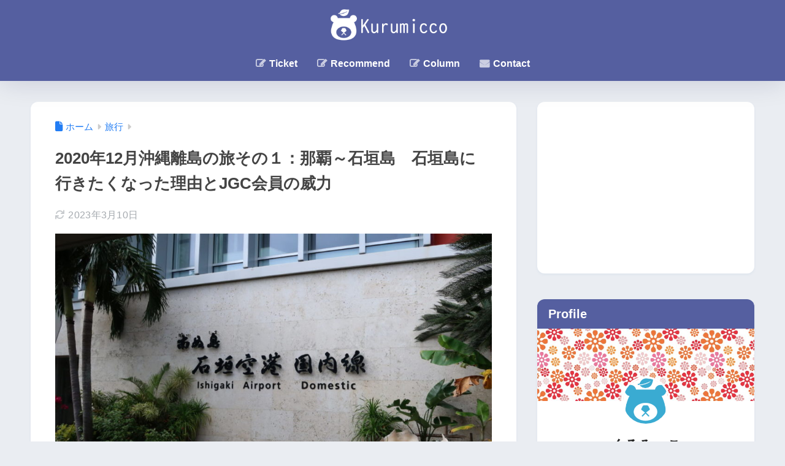

--- FILE ---
content_type: text/html; charset=UTF-8
request_url: https://kurumicat.com/2020yaeyama01
body_size: 25544
content:
<!doctype html>
<html lang="ja">
<head>
  <meta charset="utf-8">
  <meta http-equiv="X-UA-Compatible" content="IE=edge">
  <meta name="HandheldFriendly" content="True">
  <meta name="MobileOptimized" content="320">
  <meta name="viewport" content="width=device-width, initial-scale=1, viewport-fit=cover"/>
  <meta name="msapplication-TileColor" content="#555fa0">
  <meta name="theme-color" content="#555fa0">
  <link rel="pingback" href="https://kurumicat.com/xmlrpc.php">
  <title>2020年12月沖縄離島の旅その１：那覇～石垣島　石垣島に行きたくなった理由とJGC会員の威力 | くるみっこ</title>
<meta name='robots' content='max-image-preview:large' />
<link rel='dns-prefetch' href='//webfonts.xserver.jp' />
<link rel='dns-prefetch' href='//fonts.googleapis.com' />
<link rel='dns-prefetch' href='//use.fontawesome.com' />
<link rel="alternate" type="application/rss+xml" title="くるみっこ &raquo; フィード" href="https://kurumicat.com/feed" />
<link rel="alternate" type="application/rss+xml" title="くるみっこ &raquo; コメントフィード" href="https://kurumicat.com/comments/feed" />
<link rel="alternate" title="oEmbed (JSON)" type="application/json+oembed" href="https://kurumicat.com/wp-json/oembed/1.0/embed?url=https%3A%2F%2Fkurumicat.com%2F2020yaeyama01" />
<link rel="alternate" title="oEmbed (XML)" type="text/xml+oembed" href="https://kurumicat.com/wp-json/oembed/1.0/embed?url=https%3A%2F%2Fkurumicat.com%2F2020yaeyama01&#038;format=xml" />
<style id='wp-img-auto-sizes-contain-inline-css' type='text/css'>
img:is([sizes=auto i],[sizes^="auto," i]){contain-intrinsic-size:3000px 1500px}
/*# sourceURL=wp-img-auto-sizes-contain-inline-css */
</style>
<link rel='stylesheet' id='sng-stylesheet-css' href='https://kurumicat.com/wp-content/themes/sango-theme/style.css?version=3.11.7' type='text/css' media='all' />
<link rel='stylesheet' id='sng-option-css' href='https://kurumicat.com/wp-content/themes/sango-theme/entry-option.css?version=3.11.7' type='text/css' media='all' />
<link rel='stylesheet' id='sng-old-css-css' href='https://kurumicat.com/wp-content/themes/sango-theme/style-old.css?version=3.11.7' type='text/css' media='all' />
<link rel='stylesheet' id='sango_theme_gutenberg-style-css' href='https://kurumicat.com/wp-content/themes/sango-theme/library/gutenberg/dist/build/style-blocks.css?version=3.11.7' type='text/css' media='all' />
<style id='sango_theme_gutenberg-style-inline-css' type='text/css'>
:root{--sgb-main-color:#555fa0;--sgb-pastel-color:#d0cbef;--sgb-accent-color:#ffb36b;--sgb-widget-title-color:#ffffff;--sgb-widget-title-bg-color:#555fa0;--sgb-bg-color:#eaedf2;--wp--preset--color--sango-main:var(--sgb-main-color);--wp--preset--color--sango-pastel:var(--sgb-pastel-color);--wp--preset--color--sango-accent:var(--sgb-accent-color)}
/*# sourceURL=sango_theme_gutenberg-style-inline-css */
</style>
<link rel='stylesheet' id='sng-googlefonts-css' href='https://fonts.googleapis.com/css?family=Quicksand%3A500%2C700&#038;display=swap' type='text/css' media='all' />
<link rel='stylesheet' id='sng-fontawesome-css' href='https://use.fontawesome.com/releases/v6.1.1/css/all.css' type='text/css' media='all' />
<style id='wp-emoji-styles-inline-css' type='text/css'>

	img.wp-smiley, img.emoji {
		display: inline !important;
		border: none !important;
		box-shadow: none !important;
		height: 1em !important;
		width: 1em !important;
		margin: 0 0.07em !important;
		vertical-align: -0.1em !important;
		background: none !important;
		padding: 0 !important;
	}
/*# sourceURL=wp-emoji-styles-inline-css */
</style>
<link rel='stylesheet' id='wp-block-library-css' href='https://kurumicat.com/wp-includes/css/dist/block-library/style.min.css?ver=6.9' type='text/css' media='all' />
<style id='global-styles-inline-css' type='text/css'>
:root{--wp--preset--aspect-ratio--square: 1;--wp--preset--aspect-ratio--4-3: 4/3;--wp--preset--aspect-ratio--3-4: 3/4;--wp--preset--aspect-ratio--3-2: 3/2;--wp--preset--aspect-ratio--2-3: 2/3;--wp--preset--aspect-ratio--16-9: 16/9;--wp--preset--aspect-ratio--9-16: 9/16;--wp--preset--color--black: #000000;--wp--preset--color--cyan-bluish-gray: #abb8c3;--wp--preset--color--white: #ffffff;--wp--preset--color--pale-pink: #f78da7;--wp--preset--color--vivid-red: #cf2e2e;--wp--preset--color--luminous-vivid-orange: #ff6900;--wp--preset--color--luminous-vivid-amber: #fcb900;--wp--preset--color--light-green-cyan: #7bdcb5;--wp--preset--color--vivid-green-cyan: #00d084;--wp--preset--color--pale-cyan-blue: #8ed1fc;--wp--preset--color--vivid-cyan-blue: #0693e3;--wp--preset--color--vivid-purple: #9b51e0;--wp--preset--color--sango-main: var(--sgb-main-color);--wp--preset--color--sango-pastel: var(--sgb-pastel-color);--wp--preset--color--sango-accent: var(--sgb-accent-color);--wp--preset--color--sango-blue: #009EF3;--wp--preset--color--sango-orange: #ffb36b;--wp--preset--color--sango-red: #f88080;--wp--preset--color--sango-green: #90d581;--wp--preset--color--sango-black: #333;--wp--preset--color--sango-gray: gray;--wp--preset--color--sango-silver: whitesmoke;--wp--preset--color--sango-light-blue: #b4e0fa;--wp--preset--color--sango-light-red: #ffebeb;--wp--preset--color--sango-light-orange: #fff9e6;--wp--preset--gradient--vivid-cyan-blue-to-vivid-purple: linear-gradient(135deg,rgb(6,147,227) 0%,rgb(155,81,224) 100%);--wp--preset--gradient--light-green-cyan-to-vivid-green-cyan: linear-gradient(135deg,rgb(122,220,180) 0%,rgb(0,208,130) 100%);--wp--preset--gradient--luminous-vivid-amber-to-luminous-vivid-orange: linear-gradient(135deg,rgb(252,185,0) 0%,rgb(255,105,0) 100%);--wp--preset--gradient--luminous-vivid-orange-to-vivid-red: linear-gradient(135deg,rgb(255,105,0) 0%,rgb(207,46,46) 100%);--wp--preset--gradient--very-light-gray-to-cyan-bluish-gray: linear-gradient(135deg,rgb(238,238,238) 0%,rgb(169,184,195) 100%);--wp--preset--gradient--cool-to-warm-spectrum: linear-gradient(135deg,rgb(74,234,220) 0%,rgb(151,120,209) 20%,rgb(207,42,186) 40%,rgb(238,44,130) 60%,rgb(251,105,98) 80%,rgb(254,248,76) 100%);--wp--preset--gradient--blush-light-purple: linear-gradient(135deg,rgb(255,206,236) 0%,rgb(152,150,240) 100%);--wp--preset--gradient--blush-bordeaux: linear-gradient(135deg,rgb(254,205,165) 0%,rgb(254,45,45) 50%,rgb(107,0,62) 100%);--wp--preset--gradient--luminous-dusk: linear-gradient(135deg,rgb(255,203,112) 0%,rgb(199,81,192) 50%,rgb(65,88,208) 100%);--wp--preset--gradient--pale-ocean: linear-gradient(135deg,rgb(255,245,203) 0%,rgb(182,227,212) 50%,rgb(51,167,181) 100%);--wp--preset--gradient--electric-grass: linear-gradient(135deg,rgb(202,248,128) 0%,rgb(113,206,126) 100%);--wp--preset--gradient--midnight: linear-gradient(135deg,rgb(2,3,129) 0%,rgb(40,116,252) 100%);--wp--preset--font-size--small: 13px;--wp--preset--font-size--medium: 20px;--wp--preset--font-size--large: 36px;--wp--preset--font-size--x-large: 42px;--wp--preset--font-family--default: "Helvetica", "Arial", "Hiragino Kaku Gothic ProN", "Hiragino Sans", YuGothic, "Yu Gothic", "メイリオ", Meiryo, sans-serif;--wp--preset--font-family--notosans: "Noto Sans JP", var(--wp--preset--font-family--default);--wp--preset--font-family--mplusrounded: "M PLUS Rounded 1c", var(--wp--preset--font-family--default);--wp--preset--font-family--dfont: "Quicksand", var(--wp--preset--font-family--default);--wp--preset--spacing--20: 0.44rem;--wp--preset--spacing--30: 0.67rem;--wp--preset--spacing--40: 1rem;--wp--preset--spacing--50: 1.5rem;--wp--preset--spacing--60: 2.25rem;--wp--preset--spacing--70: 3.38rem;--wp--preset--spacing--80: 5.06rem;--wp--preset--shadow--natural: 6px 6px 9px rgba(0, 0, 0, 0.2);--wp--preset--shadow--deep: 12px 12px 50px rgba(0, 0, 0, 0.4);--wp--preset--shadow--sharp: 6px 6px 0px rgba(0, 0, 0, 0.2);--wp--preset--shadow--outlined: 6px 6px 0px -3px rgb(255, 255, 255), 6px 6px rgb(0, 0, 0);--wp--preset--shadow--crisp: 6px 6px 0px rgb(0, 0, 0);--wp--custom--wrap--width: 92%;--wp--custom--wrap--default-width: 800px;--wp--custom--wrap--content-width: 1180px;--wp--custom--wrap--max-width: var(--wp--custom--wrap--content-width);--wp--custom--wrap--side: 30%;--wp--custom--wrap--gap: 2em;--wp--custom--wrap--mobile--padding: 16px;--wp--custom--shadow--large: 0 16px 30px -7px rgba(0, 12, 66, 0.15 );--wp--custom--shadow--large-hover: 0 40px 50px -16px rgba(0, 12, 66, 0.2 );--wp--custom--shadow--medium: 0 6px 13px -3px rgba(0, 12, 66, 0.1), 0 0px 1px rgba(0,30,100, 0.1 );--wp--custom--shadow--medium-hover: 0 12px 45px -9px rgb(0 0 0 / 23%);--wp--custom--shadow--solid: 0 1px 2px 0 rgba(24, 44, 84, 0.1), 0 1px 3px 1px rgba(24, 44, 84, 0.1);--wp--custom--shadow--solid-hover: 0 2px 4px 0 rgba(24, 44, 84, 0.1), 0 2px 8px 0 rgba(24, 44, 84, 0.1);--wp--custom--shadow--small: 0 2px 4px #4385bb12;--wp--custom--rounded--medium: 12px;--wp--custom--rounded--small: 6px;--wp--custom--widget--padding-horizontal: 18px;--wp--custom--widget--padding-vertical: 6px;--wp--custom--widget--icon-margin: 6px;--wp--custom--widget--gap: 2.5em;--wp--custom--entry--gap: 1.5rem;--wp--custom--entry--gap-mobile: 1rem;--wp--custom--entry--border-color: #eaedf2;--wp--custom--animation--fade-in: fadeIn 0.7s ease 0s 1 normal;--wp--custom--animation--header: fadeHeader 1s ease 0s 1 normal;--wp--custom--transition--default: 0.3s ease-in-out;--wp--custom--totop--opacity: 0.6;--wp--custom--totop--right: 18px;--wp--custom--totop--bottom: 20px;--wp--custom--totop--mobile--right: 16px;--wp--custom--totop--mobile--bottom: 10px;--wp--custom--toc--button--opacity: 0.6;--wp--custom--footer--column-gap: 40px;}:root { --wp--style--global--content-size: 900px;--wp--style--global--wide-size: 980px; }:where(body) { margin: 0; }.wp-site-blocks > .alignleft { float: left; margin-right: 2em; }.wp-site-blocks > .alignright { float: right; margin-left: 2em; }.wp-site-blocks > .aligncenter { justify-content: center; margin-left: auto; margin-right: auto; }:where(.wp-site-blocks) > * { margin-block-start: 1.5rem; margin-block-end: 0; }:where(.wp-site-blocks) > :first-child { margin-block-start: 0; }:where(.wp-site-blocks) > :last-child { margin-block-end: 0; }:root { --wp--style--block-gap: 1.5rem; }:root :where(.is-layout-flow) > :first-child{margin-block-start: 0;}:root :where(.is-layout-flow) > :last-child{margin-block-end: 0;}:root :where(.is-layout-flow) > *{margin-block-start: 1.5rem;margin-block-end: 0;}:root :where(.is-layout-constrained) > :first-child{margin-block-start: 0;}:root :where(.is-layout-constrained) > :last-child{margin-block-end: 0;}:root :where(.is-layout-constrained) > *{margin-block-start: 1.5rem;margin-block-end: 0;}:root :where(.is-layout-flex){gap: 1.5rem;}:root :where(.is-layout-grid){gap: 1.5rem;}.is-layout-flow > .alignleft{float: left;margin-inline-start: 0;margin-inline-end: 2em;}.is-layout-flow > .alignright{float: right;margin-inline-start: 2em;margin-inline-end: 0;}.is-layout-flow > .aligncenter{margin-left: auto !important;margin-right: auto !important;}.is-layout-constrained > .alignleft{float: left;margin-inline-start: 0;margin-inline-end: 2em;}.is-layout-constrained > .alignright{float: right;margin-inline-start: 2em;margin-inline-end: 0;}.is-layout-constrained > .aligncenter{margin-left: auto !important;margin-right: auto !important;}.is-layout-constrained > :where(:not(.alignleft):not(.alignright):not(.alignfull)){max-width: var(--wp--style--global--content-size);margin-left: auto !important;margin-right: auto !important;}.is-layout-constrained > .alignwide{max-width: var(--wp--style--global--wide-size);}body .is-layout-flex{display: flex;}.is-layout-flex{flex-wrap: wrap;align-items: center;}.is-layout-flex > :is(*, div){margin: 0;}body .is-layout-grid{display: grid;}.is-layout-grid > :is(*, div){margin: 0;}body{font-family: var(--sgb-font-family);padding-top: 0px;padding-right: 0px;padding-bottom: 0px;padding-left: 0px;}a:where(:not(.wp-element-button)){text-decoration: underline;}:root :where(.wp-element-button, .wp-block-button__link){background-color: #32373c;border-width: 0;color: #fff;font-family: inherit;font-size: inherit;font-style: inherit;font-weight: inherit;letter-spacing: inherit;line-height: inherit;padding-top: calc(0.667em + 2px);padding-right: calc(1.333em + 2px);padding-bottom: calc(0.667em + 2px);padding-left: calc(1.333em + 2px);text-decoration: none;text-transform: inherit;}.has-black-color{color: var(--wp--preset--color--black) !important;}.has-cyan-bluish-gray-color{color: var(--wp--preset--color--cyan-bluish-gray) !important;}.has-white-color{color: var(--wp--preset--color--white) !important;}.has-pale-pink-color{color: var(--wp--preset--color--pale-pink) !important;}.has-vivid-red-color{color: var(--wp--preset--color--vivid-red) !important;}.has-luminous-vivid-orange-color{color: var(--wp--preset--color--luminous-vivid-orange) !important;}.has-luminous-vivid-amber-color{color: var(--wp--preset--color--luminous-vivid-amber) !important;}.has-light-green-cyan-color{color: var(--wp--preset--color--light-green-cyan) !important;}.has-vivid-green-cyan-color{color: var(--wp--preset--color--vivid-green-cyan) !important;}.has-pale-cyan-blue-color{color: var(--wp--preset--color--pale-cyan-blue) !important;}.has-vivid-cyan-blue-color{color: var(--wp--preset--color--vivid-cyan-blue) !important;}.has-vivid-purple-color{color: var(--wp--preset--color--vivid-purple) !important;}.has-sango-main-color{color: var(--wp--preset--color--sango-main) !important;}.has-sango-pastel-color{color: var(--wp--preset--color--sango-pastel) !important;}.has-sango-accent-color{color: var(--wp--preset--color--sango-accent) !important;}.has-sango-blue-color{color: var(--wp--preset--color--sango-blue) !important;}.has-sango-orange-color{color: var(--wp--preset--color--sango-orange) !important;}.has-sango-red-color{color: var(--wp--preset--color--sango-red) !important;}.has-sango-green-color{color: var(--wp--preset--color--sango-green) !important;}.has-sango-black-color{color: var(--wp--preset--color--sango-black) !important;}.has-sango-gray-color{color: var(--wp--preset--color--sango-gray) !important;}.has-sango-silver-color{color: var(--wp--preset--color--sango-silver) !important;}.has-sango-light-blue-color{color: var(--wp--preset--color--sango-light-blue) !important;}.has-sango-light-red-color{color: var(--wp--preset--color--sango-light-red) !important;}.has-sango-light-orange-color{color: var(--wp--preset--color--sango-light-orange) !important;}.has-black-background-color{background-color: var(--wp--preset--color--black) !important;}.has-cyan-bluish-gray-background-color{background-color: var(--wp--preset--color--cyan-bluish-gray) !important;}.has-white-background-color{background-color: var(--wp--preset--color--white) !important;}.has-pale-pink-background-color{background-color: var(--wp--preset--color--pale-pink) !important;}.has-vivid-red-background-color{background-color: var(--wp--preset--color--vivid-red) !important;}.has-luminous-vivid-orange-background-color{background-color: var(--wp--preset--color--luminous-vivid-orange) !important;}.has-luminous-vivid-amber-background-color{background-color: var(--wp--preset--color--luminous-vivid-amber) !important;}.has-light-green-cyan-background-color{background-color: var(--wp--preset--color--light-green-cyan) !important;}.has-vivid-green-cyan-background-color{background-color: var(--wp--preset--color--vivid-green-cyan) !important;}.has-pale-cyan-blue-background-color{background-color: var(--wp--preset--color--pale-cyan-blue) !important;}.has-vivid-cyan-blue-background-color{background-color: var(--wp--preset--color--vivid-cyan-blue) !important;}.has-vivid-purple-background-color{background-color: var(--wp--preset--color--vivid-purple) !important;}.has-sango-main-background-color{background-color: var(--wp--preset--color--sango-main) !important;}.has-sango-pastel-background-color{background-color: var(--wp--preset--color--sango-pastel) !important;}.has-sango-accent-background-color{background-color: var(--wp--preset--color--sango-accent) !important;}.has-sango-blue-background-color{background-color: var(--wp--preset--color--sango-blue) !important;}.has-sango-orange-background-color{background-color: var(--wp--preset--color--sango-orange) !important;}.has-sango-red-background-color{background-color: var(--wp--preset--color--sango-red) !important;}.has-sango-green-background-color{background-color: var(--wp--preset--color--sango-green) !important;}.has-sango-black-background-color{background-color: var(--wp--preset--color--sango-black) !important;}.has-sango-gray-background-color{background-color: var(--wp--preset--color--sango-gray) !important;}.has-sango-silver-background-color{background-color: var(--wp--preset--color--sango-silver) !important;}.has-sango-light-blue-background-color{background-color: var(--wp--preset--color--sango-light-blue) !important;}.has-sango-light-red-background-color{background-color: var(--wp--preset--color--sango-light-red) !important;}.has-sango-light-orange-background-color{background-color: var(--wp--preset--color--sango-light-orange) !important;}.has-black-border-color{border-color: var(--wp--preset--color--black) !important;}.has-cyan-bluish-gray-border-color{border-color: var(--wp--preset--color--cyan-bluish-gray) !important;}.has-white-border-color{border-color: var(--wp--preset--color--white) !important;}.has-pale-pink-border-color{border-color: var(--wp--preset--color--pale-pink) !important;}.has-vivid-red-border-color{border-color: var(--wp--preset--color--vivid-red) !important;}.has-luminous-vivid-orange-border-color{border-color: var(--wp--preset--color--luminous-vivid-orange) !important;}.has-luminous-vivid-amber-border-color{border-color: var(--wp--preset--color--luminous-vivid-amber) !important;}.has-light-green-cyan-border-color{border-color: var(--wp--preset--color--light-green-cyan) !important;}.has-vivid-green-cyan-border-color{border-color: var(--wp--preset--color--vivid-green-cyan) !important;}.has-pale-cyan-blue-border-color{border-color: var(--wp--preset--color--pale-cyan-blue) !important;}.has-vivid-cyan-blue-border-color{border-color: var(--wp--preset--color--vivid-cyan-blue) !important;}.has-vivid-purple-border-color{border-color: var(--wp--preset--color--vivid-purple) !important;}.has-sango-main-border-color{border-color: var(--wp--preset--color--sango-main) !important;}.has-sango-pastel-border-color{border-color: var(--wp--preset--color--sango-pastel) !important;}.has-sango-accent-border-color{border-color: var(--wp--preset--color--sango-accent) !important;}.has-sango-blue-border-color{border-color: var(--wp--preset--color--sango-blue) !important;}.has-sango-orange-border-color{border-color: var(--wp--preset--color--sango-orange) !important;}.has-sango-red-border-color{border-color: var(--wp--preset--color--sango-red) !important;}.has-sango-green-border-color{border-color: var(--wp--preset--color--sango-green) !important;}.has-sango-black-border-color{border-color: var(--wp--preset--color--sango-black) !important;}.has-sango-gray-border-color{border-color: var(--wp--preset--color--sango-gray) !important;}.has-sango-silver-border-color{border-color: var(--wp--preset--color--sango-silver) !important;}.has-sango-light-blue-border-color{border-color: var(--wp--preset--color--sango-light-blue) !important;}.has-sango-light-red-border-color{border-color: var(--wp--preset--color--sango-light-red) !important;}.has-sango-light-orange-border-color{border-color: var(--wp--preset--color--sango-light-orange) !important;}.has-vivid-cyan-blue-to-vivid-purple-gradient-background{background: var(--wp--preset--gradient--vivid-cyan-blue-to-vivid-purple) !important;}.has-light-green-cyan-to-vivid-green-cyan-gradient-background{background: var(--wp--preset--gradient--light-green-cyan-to-vivid-green-cyan) !important;}.has-luminous-vivid-amber-to-luminous-vivid-orange-gradient-background{background: var(--wp--preset--gradient--luminous-vivid-amber-to-luminous-vivid-orange) !important;}.has-luminous-vivid-orange-to-vivid-red-gradient-background{background: var(--wp--preset--gradient--luminous-vivid-orange-to-vivid-red) !important;}.has-very-light-gray-to-cyan-bluish-gray-gradient-background{background: var(--wp--preset--gradient--very-light-gray-to-cyan-bluish-gray) !important;}.has-cool-to-warm-spectrum-gradient-background{background: var(--wp--preset--gradient--cool-to-warm-spectrum) !important;}.has-blush-light-purple-gradient-background{background: var(--wp--preset--gradient--blush-light-purple) !important;}.has-blush-bordeaux-gradient-background{background: var(--wp--preset--gradient--blush-bordeaux) !important;}.has-luminous-dusk-gradient-background{background: var(--wp--preset--gradient--luminous-dusk) !important;}.has-pale-ocean-gradient-background{background: var(--wp--preset--gradient--pale-ocean) !important;}.has-electric-grass-gradient-background{background: var(--wp--preset--gradient--electric-grass) !important;}.has-midnight-gradient-background{background: var(--wp--preset--gradient--midnight) !important;}.has-small-font-size{font-size: var(--wp--preset--font-size--small) !important;}.has-medium-font-size{font-size: var(--wp--preset--font-size--medium) !important;}.has-large-font-size{font-size: var(--wp--preset--font-size--large) !important;}.has-x-large-font-size{font-size: var(--wp--preset--font-size--x-large) !important;}.has-default-font-family{font-family: var(--wp--preset--font-family--default) !important;}.has-notosans-font-family{font-family: var(--wp--preset--font-family--notosans) !important;}.has-mplusrounded-font-family{font-family: var(--wp--preset--font-family--mplusrounded) !important;}.has-dfont-font-family{font-family: var(--wp--preset--font-family--dfont) !important;}
:root :where(.wp-block-button .wp-block-button__link){background-color: var(--wp--preset--color--sango-main);border-radius: var(--wp--custom--rounded--medium);color: #fff;font-size: 18px;font-weight: 600;padding-top: 0.4em;padding-right: 1.3em;padding-bottom: 0.4em;padding-left: 1.3em;}
:root :where(.wp-block-pullquote){font-size: 1.5em;line-height: 1.6;}
/*# sourceURL=global-styles-inline-css */
</style>
<link rel='stylesheet' id='contact-form-7-css' href='https://kurumicat.com/wp-content/plugins/contact-form-7/includes/css/styles.css' type='text/css' media='all' />
<link rel='stylesheet' id='font-awesome-four-css' href='https://kurumicat.com/wp-content/plugins/font-awesome-4-menus/css/font-awesome.min.css' type='text/css' media='all' />
<link rel='stylesheet' id='child-style-css' href='https://kurumicat.com/wp-content/themes/sango-theme-child/style.css' type='text/css' media='all' />
<script type="text/javascript" src="https://kurumicat.com/wp-includes/js/jquery/jquery.min.js?ver=3.7.1" id="jquery-core-js"></script>
<script type="text/javascript" src="https://kurumicat.com/wp-includes/js/jquery/jquery-migrate.min.js?ver=3.4.1" id="jquery-migrate-js"></script>
<script type="text/javascript" src="//webfonts.xserver.jp/js/xserverv3.js?fadein=0" id="typesquare_std-js"></script>
<link rel="https://api.w.org/" href="https://kurumicat.com/wp-json/" /><link rel="alternate" title="JSON" type="application/json" href="https://kurumicat.com/wp-json/wp/v2/posts/31720" /><link rel="EditURI" type="application/rsd+xml" title="RSD" href="https://kurumicat.com/xmlrpc.php?rsd" />
<link rel="canonical" href="https://kurumicat.com/2020yaeyama01" />
<link rel='shortlink' href='https://kurumicat.com/?p=31720' />
<meta property="og:title" content="2020年12月沖縄離島の旅その１：那覇～石垣島　石垣島に行きたくなった理由とJGC会員の威力" />
<meta property="og:description" content="2020年12月、沖縄に行ってきました。 沖縄といっても那覇ではなく、八重山諸島という離島です。 &nbsp; 八重山諸島（やえやましょとう）とは、沖縄県の西の端っこにある島々のことです。 具体的には、石垣島を中心に、竹 ... " />
<meta property="og:type" content="article" />
<meta property="og:url" content="https://kurumicat.com/2020yaeyama01" />
<meta property="og:image" content="https://kurumicat.com/wp-content/uploads/IMG_2092-1024x683.jpg" />
<meta name="thumbnail" content="https://kurumicat.com/wp-content/uploads/IMG_2092-1024x683.jpg" />
<meta property="og:site_name" content="くるみっこ" />
<meta name="twitter:card" content="summary_large_image" />
<!-- Google tag (gtag.js) -->
<script async src="https://www.googletagmanager.com/gtag/js?id=G-MR2TVW4EBF"></script>
<script>
  window.dataLayer = window.dataLayer || [];
  function gtag(){dataLayer.push(arguments);}
  gtag('js', new Date());

  gtag('config', 'G-MR2TVW4EBF');
</script><link rel="icon" href="https://kurumicat.com/wp-content/uploads/cropped-kuma205-32x32.png" sizes="32x32" />
<link rel="icon" href="https://kurumicat.com/wp-content/uploads/cropped-kuma205-192x192.png" sizes="192x192" />
<link rel="apple-touch-icon" href="https://kurumicat.com/wp-content/uploads/cropped-kuma205-180x180.png" />
<meta name="msapplication-TileImage" content="https://kurumicat.com/wp-content/uploads/cropped-kuma205-270x270.png" />

<!-- BEGIN Analytics Insights v6.3.11 - https://wordpress.org/plugins/analytics-insights/ -->
<script async src="https://www.googletagmanager.com/gtag/js?id=G-MR2TVW4EBF"></script>
<script>
  window.dataLayer = window.dataLayer || [];
  function gtag(){dataLayer.push(arguments);}
  gtag('js', new Date());
  gtag('config', 'G-MR2TVW4EBF');
  if (window.performance) {
    var timeSincePageLoad = Math.round(performance.now());
    gtag('event', 'timing_complete', {
      'name': 'load',
      'value': timeSincePageLoad,
      'event_category': 'JS Dependencies'
    });
  }
</script>
<!-- END Analytics Insights -->
		<style type="text/css" id="wp-custom-css">
			@font-face {font-family: "YuGothic M";src: local(Yu Gothic Medium)}
body {
 font-family: "ヒラギノ角ゴ Pro W3", "Hiragino Kaku Gothic Pro","游ゴシック体", YuGothic, "游ゴシック Medium", "YuGothic M", 
 "メイリオ", Meiryo, sans-serif;
 font-weight:normal;
}

.cardtype__article-info {
    position: relative;
}
.cardtype__comment {
    position: absolute;
    top: 0;
    right: 4px;
    font-size: 13px;
    color: #8c8c8c;
}		</style>
		<style> a{color:#227df4}.header, .drawer__title{background-color:#555fa0}#logo a{color:#FFF}.desktop-nav li a , .mobile-nav li a, #drawer__open, .header-search__open, .drawer__title{color:#FFF}.drawer__title__close span, .drawer__title__close span:before{background:#FFF}.desktop-nav li:after{background:#FFF}.mobile-nav .current-menu-item{border-bottom-color:#FFF}.widgettitle, .sidebar .wp-block-group h2, .drawer .wp-block-group h2{color:#ffffff;background-color:#555fa0}#footer-menu a, .copyright{color:#FFF}#footer-menu{background-color:#555fa0}.footer{background-color:#e0e4eb}.footer, .footer a, .footer .widget ul li a{color:#555fa0}body{font-size:100%}@media only screen and (min-width:481px){body{font-size:107%}}@media only screen and (min-width:1030px){body{font-size:107%}}.totop{background:#38819e}.header-info a{color:#f4f4f4;background:linear-gradient(95deg, #d65455, #d65455)}.fixed-menu ul{background:#FFF}.fixed-menu a{color:#a2a7ab}.fixed-menu .current-menu-item a, .fixed-menu ul li a.active{color:#009EF3}.post-tab{background:#ffffff}.post-tab > div{color:#a7a7a7}body{--sgb-font-family:var(--wp--preset--font-family--default)}#fixed_sidebar{top:0px}:target{scroll-margin-top:0px}.Threads:before{background-image:url("https://kurumicat.com/wp-content/themes/sango-theme/library/images/threads.svg")}.profile-sns li .Threads:before{background-image:url("https://kurumicat.com/wp-content/themes/sango-theme/library/images/threads-outline.svg")}.X:before, .follow-x::before{background-image:url("https://kurumicat.com/wp-content/themes/sango-theme/library/images/x-circle.svg")}</style><meta name="google-site-verification" content="RLIw25yWi4XFAsLZGS1p7ihkD4lMNjtoKkjfjrfpHoc" />
</head>
<body class="wp-singular post-template-default single single-post postid-31720 single-format-standard wp-theme-sango-theme wp-child-theme-sango-theme-child fa5">
  <div id="container">
    <header class="header header--center">
            <div id="inner-header" class="inner-header wrap">
		<div id="logo" class="logo header-logo h1 dfont">
	<a href="https://kurumicat.com/" class="header-logo__link">
				<img src="https://kurumicat.com/wp-content/uploads/kuru-031.png" alt="くるみっこ" width="690" height="178" class="header-logo__img">
					</a>
	</div>
	<div class="header-search">
		<input type="checkbox" class="header-search__input" id="header-search-input" onclick="document.querySelector('.header-search__modal .searchform__input').focus()">
	<label class="header-search__close" for="header-search-input"></label>
	<div class="header-search__modal">
	
<form role="search" method="get" class="searchform" action="https://kurumicat.com/">
  <div>
    <input type="search" class="searchform__input" name="s" value="" placeholder="検索" />
    <button type="submit" class="searchform__submit" aria-label="検索"><i class="fas fa-search" aria-hidden="true"></i></button>
  </div>
</form>

	</div>
</div>	<nav class="desktop-nav clearfix"><ul id="menu-%e3%83%98%e3%83%83%e3%83%80%e3%83%bc%ef%bc%88%ef%bd%90%ef%bd%83%ef%bc%89" class="menu"><li id="menu-item-45080" class="menu-item menu-item-type-post_type menu-item-object-page menu-item-45080"><a href="https://kurumicat.com/ticket"><i class="fa fa-pencil-square-o"></i><span class="fontawesome-text"> Ticket</span></a></li>
<li id="menu-item-16401" class="menu-item menu-item-type-custom menu-item-object-custom menu-item-16401"><a href="http://kurumicat.com/osusume"><i class="fa fa-pencil-square-o"></i><span class="fontawesome-text"> Recommend</span></a></li>
<li id="menu-item-45077" class="menu-item menu-item-type-post_type menu-item-object-page menu-item-45077"><a href="https://kurumicat.com/column"><i class="fa fa-pencil-square-o"></i><span class="fontawesome-text"> Column</span></a></li>
<li id="menu-item-10321" class="menu-item menu-item-type-post_type menu-item-object-page menu-item-10321"><a href="https://kurumicat.com/contact"><i class="fa fa-envelope"></i><span class="fontawesome-text"> Contact</span></a></li>
</ul></nav></div>
    </header>
      <div id="content" class="content">
    <div id="inner-content" class="inner-content wrap cf">
      <main id="main">
                  <article id="entry" class="post-31720 post type-post status-publish format-standard has-post-thumbnail category-travel entry">
            <header class="article-header entry-header">
	<nav id="breadcrumb" class="breadcrumb"><ul itemscope itemtype="http://schema.org/BreadcrumbList"><li itemprop="itemListElement" itemscope itemtype="http://schema.org/ListItem"><a href="https://kurumicat.com" itemprop="item"><span itemprop="name">ホーム</span></a><meta itemprop="position" content="1" /></li><li itemprop="itemListElement" itemscope itemtype="http://schema.org/ListItem"><a href="https://kurumicat.com/category/travel" itemprop="item"><span itemprop="name">旅行</span></a><meta itemprop="position" content="2" /></li></ul></nav>		<h1 class="entry-title single-title">2020年12月沖縄離島の旅その１：那覇～石垣島　石垣島に行きたくなった理由とJGC会員の威力</h1>
		<div class="entry-meta vcard">
	<time class="updated entry-time" itemprop="dateModified" datetime="2023-03-10">2023年3月10日</time>	</div>
		<p class="post-thumbnail"><img width="940" height="627" src="https://kurumicat.com/wp-content/uploads/IMG_2092-940x627.jpg" class="attachment-thumb-940 size-thumb-940 wp-post-image" alt="" decoding="async" fetchpriority="high" srcset="https://kurumicat.com/wp-content/uploads/IMG_2092-940x627.jpg 940w, https://kurumicat.com/wp-content/uploads/IMG_2092-300x200.jpg 300w, https://kurumicat.com/wp-content/uploads/IMG_2092-768x512.jpg 768w, https://kurumicat.com/wp-content/uploads/IMG_2092.jpg 1024w" sizes="(max-width: 940px) 100vw, 940px" /></p>
			</header>
<section class="entry-content">
	<p>2020年12月、沖縄に行ってきました。</p>
<p>沖縄といっても那覇ではなく、八重山諸島という離島です。</p>
<p>&nbsp;</p>
<p>八重山諸島（やえやましょとう）とは、沖縄県の西の端っこにある島々のことです。</p>
<p>具体的には、石垣島を中心に、竹富島、小浜島、黒島、新城島、西表島、由布島、鳩間島、波照間島など、いわゆる「離島」と呼ばれる島々のことです。</p>
<p><iframe style="border: 0;" tabindex="0" src="https://www.google.com/maps/embed?pb=!1m16!1m12!1m3!1d232559.65983710444!2d124.00004661483241!3d24.390183643964946!2m3!1f0!2f0!3f0!3m2!1i1024!2i768!4f13.1!2m1!1z55-z5Z6j5bO2!5e0!3m2!1sja!2sjp!4v1612256731530!5m2!1sja!2sjp" width="600" height="450" frameborder="0" allowfullscreen="allowfullscreen" aria-hidden="false"></iframe></p>
<p>&nbsp;</p>
<p>八重山諸島の中心となる石垣島は、沖縄本島まで約400キロ、台湾まで約270キロなので、どちらかというと台湾のほうが近くにあるという位置関係になります。</p>
<p>今回は、八重山諸島のうち、石垣島、竹富島、小浜島に行ってきました！</p>
<div class="widget_text sponsored"><div class="textwidget custom-html-widget"><script async src="https://pagead2.googlesyndication.com/pagead/js/adsbygoogle.js"></script>
<!-- 記事中広告 -->
<ins class="adsbygoogle"
     style="display:block"
     data-ad-client="ca-pub-4176818536691631"
     data-ad-slot="5899759362"
     data-ad-format="auto"
     data-full-width-responsive="true"></ins>
<script>
     (adsbygoogle = window.adsbygoogle || []).push({});
</script></div></div><div id="toc_container" class="toc_white no_bullets"><p class="toc_title">Contents</p><ul class="toc_list"><li><a href="#i">何故に沖縄の離島に行きたくなったのか？</a><ul><li><a href="#2020JGC">１．2020年夏にJGCの修行をしたから</a></li><li><a href="#NHK">２．NHKの朝ドラ「ちゅらさん」を観たから</a></li></ul></li><li><a href="#NHK-2">NHKの朝ドラ「ちゅらさん」とは</a></li><li><a href="#i-2">那覇空港で石垣便へ乗り換え！</a><ul><li><a href="#i-3">那覇空港の空港食堂でランチ</a></li><li><a href="#JAL">JALサクララウンジ</a></li></ul></li><li><a href="#i-4">離島便の優先搭乗は使える！</a></li><li><a href="#i-5">那覇空港から石垣空港へ！</a></li><li><a href="#i-6">ホテルミヤヒラに到着</a></li><li><a href="#i-7">ホテル周辺を散策！</a></li><li><a href="#i-8">夕食は石垣の人気店「ひとし」へ！</a><ul><li><a href="#i-9">ひとし本店</a></li></ul></li></ul></div>
<h2 class="hh hh6 main-c main-bdr"><span id="i">何故に沖縄の離島に行きたくなったのか？</span></h2>
<p>何故に沖縄の離島に行きたくなったのか、理由は次の2つです。</p>
<h3 class="hh hh8"><span id="2020JGC">１．2020年夏にJGCの修行をしたから</span></h3>
<p>実はわたくし、2020年夏にJGCの修行をして、無事にJGCの資格をゲットしました。</p>
<p>なので、JALを利用する時には色々な特典を受けられたりします。</p>
<p>JGCの資格を取るため、羽田⇔那覇間を9往復、計18フライトするという、一般人には理解できない経験をしたのですが、飛行機乗るのってやっぱり楽しい！</p>
<p>せっかく取ったJGCの特典を使いたい＆飛行機に乗りたい！というのが理由の一つです。</p>
<p>&nbsp;</p>
<p>JGC修行について興味があれば、こちらを確認してみてください。</p>
      <a class="linkto table" href="https://kurumicat.com/jgc01-merit">
        <span class="tbcell tbimg"><img decoding="async" width="300" height="172" src="https://kurumicat.com/wp-content/uploads/jgc01-300x172.png" class="attachment-medium size-medium wp-post-image" alt="" srcset="https://kurumicat.com/wp-content/uploads/jgc01-300x172.png 300w, https://kurumicat.com/wp-content/uploads/jgc01-768x440.png 768w, https://kurumicat.com/wp-content/uploads/jgc01-520x300.png 520w, https://kurumicat.com/wp-content/uploads/jgc01.png 770w" sizes="(max-width: 300px) 100vw, 300px" /></span>
        <span class="tbcell tbtext">JAL「JGC会員」になるため修行をしてみるその壱　JGCのメリット、デメリットと修行の基礎知識</span>
      </a>
<h3 class="hh hh8"><span id="NHK">２．NHKの朝ドラ「ちゅらさん」を観たから</span></h3>
<p>もう一つの理由は、NHKの朝ドラ「ちゅらさん」を今更ながら観て、舞台となる沖縄の離島に行ってみたいと強く思うようになったからです。</p>
<p>&nbsp;</p>
<p>「ちゅらさん」は2001年のNHK朝の連続テレビ小説で、主演はあの国仲涼子さんです。</p>
<p>もう20年近く前になるドラマですが、当時はかなり話題になったみたいで、朝ドラをほとんど見たことない私でもドラマ名くらいは知ってるくらい。</p>
<p>&nbsp;</p>
<p>私は「ちゅらさん」をドラマ名くらいしか知らなかったのですが、U-NEXTで配信されてることを、ふとしたきっかけから知りました。</p>
<p>で、今更ですが見始めると、面白いんです。</p>
<p>という訳で、放送から約20年経過後という今更感が非常に強いのですが、ちゅらさんにハマったって訳。</p>
<p>そして、ちゅらさんの舞台となる「小浜島」に行ってみたいと強く思うようになります。</p>
<h2 class="hh hh6 main-c main-bdr"><span id="NHK-2">NHKの朝ドラ「ちゅらさん」とは</span></h2>
<p>「ちゅさらん」は、2001年に放送されたNHKの連続テレビ小説です。</p>
<p>何と言っても主演の国仲涼子さんの魅力が素晴らしくて、ホントに可愛いです。</p>
<p>&nbsp;</p>
<p>主人公の古波蔵絵里は良くも悪くも空気が読めないので、下手をすると「うざい女の子」になってしまいます。</p>
<p>ですが、国仲涼子さんの透明感がある演技のおかげで、嫌みなく受け入れることができるのはすごい！</p>
<p><a href="https://kurumicat.com/wp-content/uploads/chu-01.jpg"><img loading="lazy" decoding="async" class="alignnone size-full wp-image-31721" src="https://kurumicat.com/wp-content/uploads/chu-01.jpg" alt="" width="1024" height="576" srcset="https://kurumicat.com/wp-content/uploads/chu-01.jpg 1024w, https://kurumicat.com/wp-content/uploads/chu-01-300x169.jpg 300w, https://kurumicat.com/wp-content/uploads/chu-01-768x432.jpg 768w, https://kurumicat.com/wp-content/uploads/chu-01-940x529.jpg 940w" sizes="auto, (max-width: 1024px) 100vw, 1024px" /></a></p>
<p>あと、古波蔵家の面々、堺正章さん、田中好子さん、平良とみさん、山田孝之さんの演技も魅力的！</p>
<p>&nbsp;</p>
<p>正直なところ、ちゅらさんの脚本自体はかなり微妙です。</p>
<p>ご都合主義が多いし、人物の心理描写などもかなり雑だなと感じる場面もちらほら。</p>
<p>でも、朝ドラってのは、そもそも「忙しい朝にながら見する人が多い」ので、じっくり腰を据えてみる内容は適しません。</p>
<p>深く考えなくてもいい、じっくり集中しなくてもついて行けるってのは大切な要素なので、これはこれでアリだと思います。</p>
<p>まあ、ちゅらさんの魅力は実際にみればすぐにわかるさ～！</p>
<h2 class="hh hh6 main-c main-bdr"><span id="i-2">那覇空港で石垣便へ乗り換え！</span></h2>
<p>という訳で、2020年の秋に石垣島、竹富島、小浜島をめぐってきました！</p>
<p>石垣島へは、地元空港⇒那覇空港⇒新石垣島空港というルートを利用しました。</p>
<p>なので、那覇空港で飛行機の乗り継ぎがあります。</p>
<p>乗り継ぎ時間が1時間半ほどあったので、那覇空港で一度保安区域外に出てランチを取ることにしました。</p>
<h3 class="hh hh8"><span id="i-3">那覇空港の空港食堂でランチ</span></h3>
<p>那覇空港の空港食堂です。</p>
<p>那覇空港では有名なお食事処で、観光客だけではなく仕事をしている人がランチに寄ることもあります。</p>
<p>お値段もリーズナブル！</p>
<p><a href="https://kurumicat.com/wp-content/uploads/DSC_1320.jpg"><img loading="lazy" decoding="async" class="alignnone size-full wp-image-31722" src="https://kurumicat.com/wp-content/uploads/DSC_1320.jpg" alt="" width="1024" height="576" srcset="https://kurumicat.com/wp-content/uploads/DSC_1320.jpg 1024w, https://kurumicat.com/wp-content/uploads/DSC_1320-300x169.jpg 300w, https://kurumicat.com/wp-content/uploads/DSC_1320-768x432.jpg 768w, https://kurumicat.com/wp-content/uploads/DSC_1320-940x529.jpg 940w" sizes="auto, (max-width: 1024px) 100vw, 1024px" /></a></p>
<p><a href="https://kurumicat.com/wp-content/uploads/DSC_1317.jpg"><img loading="lazy" decoding="async" class="alignnone size-full wp-image-31723" src="https://kurumicat.com/wp-content/uploads/DSC_1317.jpg" alt="" width="1024" height="576" srcset="https://kurumicat.com/wp-content/uploads/DSC_1317.jpg 1024w, https://kurumicat.com/wp-content/uploads/DSC_1317-300x169.jpg 300w, https://kurumicat.com/wp-content/uploads/DSC_1317-768x432.jpg 768w, https://kurumicat.com/wp-content/uploads/DSC_1317-940x529.jpg 940w" sizes="auto, (max-width: 1024px) 100vw, 1024px" /></a></p>
<p>&nbsp;</p>
<p>&nbsp;</p>
<p>とりあえず、沖縄っぽい料理ということでソーキそば660円をオーダーします。</p>
<p>待つこと5分、出てきたのがこちら！</p>
<p>沖縄っぽいですよね。</p>
<p><a href="https://kurumicat.com/wp-content/uploads/DSC_0582.jpg"><img loading="lazy" decoding="async" class="alignnone size-full wp-image-31726" src="https://kurumicat.com/wp-content/uploads/DSC_0582.jpg" alt="" width="1024" height="576" srcset="https://kurumicat.com/wp-content/uploads/DSC_0582.jpg 1024w, https://kurumicat.com/wp-content/uploads/DSC_0582-300x169.jpg 300w, https://kurumicat.com/wp-content/uploads/DSC_0582-768x432.jpg 768w, https://kurumicat.com/wp-content/uploads/DSC_0582-940x529.jpg 940w" sizes="auto, (max-width: 1024px) 100vw, 1024px" /></a></p>
<p>&nbsp;</p>
<p>&nbsp;</p>
<p>お弁当やおにぎりも売っているので、那覇空港を使う際はぜひ寄ってみてください。</p>
<p>ちょっと場所が分かりにくいけどおすすめです！</p>
<p><a href="https://kurumicat.com/wp-content/uploads/DSC_1318.jpg"><img loading="lazy" decoding="async" class="alignnone size-full wp-image-31725" src="https://kurumicat.com/wp-content/uploads/DSC_1318.jpg" alt="" width="1024" height="576" srcset="https://kurumicat.com/wp-content/uploads/DSC_1318.jpg 1024w, https://kurumicat.com/wp-content/uploads/DSC_1318-300x169.jpg 300w, https://kurumicat.com/wp-content/uploads/DSC_1318-768x432.jpg 768w, https://kurumicat.com/wp-content/uploads/DSC_1318-940x529.jpg 940w" sizes="auto, (max-width: 1024px) 100vw, 1024px" /></a></p>
<h3 class="hh hh8"><span id="JAL">JALサクララウンジ</span></h3>
<p>空港食堂でランチした後、保安検査場を再度通ってJALのラウンジを利用します。</p>
<p>JGC会員は、一般とは違う特別な保安検査のレーンを利用できるのでちょっとだけ優越感！</p>
<p>まあ、ファーストクラスやJGCプレミア会員は「ラウンジ直通の保安検査レーン」を使えるので、これにはかなわないけど。</p>
<p>&nbsp;</p>
<p>石垣までのフライトに時間があるので、JALのサクララウンジを使います。</p>
<p>那覇空港の場合、このJALラウンジが使えるかどうかはとても大きな差になります。</p>
<p>&nbsp;</p>
<p>まず、ゴールドカードを持っていると使えるクレジットカード会社のラウンジがすごく不便なところにあります。</p>
<p>保安検査の前、しかも空港の端っこにあるので、遠くて使いにくい！</p>
<p>&nbsp;</p>
<p>また、那覇空港の場合、保安検査の後にカフェ的なお店が全くありません。</p>
<p>なので、搭乗時間まで、乗口前のベンチに座って待つしかないのでこれがかなり苦痛。</p>
<p>&nbsp;</p>
<p>この点、JALのラウンジが使えると、保安検査後でもラウンジで休めるのでとても便利！</p>
<p>正直、クレカのラウンジが保安検査後にある羽田の場合はJALラウンジが使えなくてもいいと思います。</p>
<p>ですが、那覇空港はJALラウンジの圧勝！</p>
<p>&nbsp;</p>
<p>那覇空港のラウンジで飲めるビールはやっぱりオリオンビール！</p>
<p><a href="https://kurumicat.com/wp-content/uploads/DSC_1324.jpg"><img loading="lazy" decoding="async" class="alignnone size-full wp-image-31727" src="https://kurumicat.com/wp-content/uploads/DSC_1324.jpg" alt="" width="1024" height="576" srcset="https://kurumicat.com/wp-content/uploads/DSC_1324.jpg 1024w, https://kurumicat.com/wp-content/uploads/DSC_1324-300x169.jpg 300w, https://kurumicat.com/wp-content/uploads/DSC_1324-768x432.jpg 768w, https://kurumicat.com/wp-content/uploads/DSC_1324-940x529.jpg 940w" sizes="auto, (max-width: 1024px) 100vw, 1024px" /></a></p>
<p>&nbsp;</p>
<p>&nbsp;</p>
<p>泡盛っぽいお酒も置いてありました。</p>
<p>お菓子はハッピーターン。</p>
<p>一クラス上の「ダイヤモンド・プレミアラウンジ」だと、おにぎりが置いてあったりしますけど、サクララウンジはここまで。</p>
<p><a href="https://kurumicat.com/wp-content/uploads/DSC_1323.jpg"><img loading="lazy" decoding="async" class="alignnone size-full wp-image-31728" src="https://kurumicat.com/wp-content/uploads/DSC_1323.jpg" alt="" width="1024" height="576" srcset="https://kurumicat.com/wp-content/uploads/DSC_1323.jpg 1024w, https://kurumicat.com/wp-content/uploads/DSC_1323-300x169.jpg 300w, https://kurumicat.com/wp-content/uploads/DSC_1323-768x432.jpg 768w, https://kurumicat.com/wp-content/uploads/DSC_1323-940x529.jpg 940w" sizes="auto, (max-width: 1024px) 100vw, 1024px" /></a></p>
<h2 class="hh hh6 main-c main-bdr"><span id="i-4">離島便の優先搭乗は使える！</span></h2>
<p>サクララウンジで休憩した後、石垣行きのフライト15分前に搭乗口に向かいます。</p>
<p>すると、ちょうどJAL上級会員の優先搭乗の案内が始まったところでした。</p>
<p>JGC会員なのでもちろん優先搭乗を利用！</p>
<p>&nbsp;</p>
<p>飛行機への優先搭乗は、「ちょっと優越感がある」くらいしかメリットがないと思ってたのですが、離島便の時は違いました。</p>
<p>今回の石垣便は、搭乗口からバスで移動して飛行機に乗り込む方式でした。</p>
<p>優先搭乗ができると、このバスも優先でほぼ貸切で乗ることができるんです。</p>
<p>もちろんバスは座って利用可能で、荷物の置き場にも困りません。</p>
<p>&nbsp;</p>
<p>後から来た一般搭乗では、バスが満車で立っている人も多かったので、この差は大きいかも。</p>
<p>JGC苦労して取って良かった！</p>
<h2 class="hh hh6 main-c main-bdr"><span id="i-5">那覇空港から石垣空港へ！</span></h2>
<p>石垣島へ向かうフライトは、ジンベエジェット！</p>
<p>ちなみに、ジンベエジェットは青とピンクがあります。</p>
<p><a href="https://kurumicat.com/wp-content/uploads/DSC_1325.jpg"><img loading="lazy" decoding="async" class="alignnone size-full wp-image-31729" src="https://kurumicat.com/wp-content/uploads/DSC_1325.jpg" alt="" width="1024" height="576" srcset="https://kurumicat.com/wp-content/uploads/DSC_1325.jpg 1024w, https://kurumicat.com/wp-content/uploads/DSC_1325-300x169.jpg 300w, https://kurumicat.com/wp-content/uploads/DSC_1325-768x432.jpg 768w, https://kurumicat.com/wp-content/uploads/DSC_1325-940x529.jpg 940w" sizes="auto, (max-width: 1024px) 100vw, 1024px" /></a></p>
<p>&nbsp;</p>
<p>&nbsp;</p>
<p>ヘッドレストカバーもオリジナルです。</p>
<p><a href="https://kurumicat.com/wp-content/uploads/DSC_1329.jpg"><img loading="lazy" decoding="async" class="alignnone size-full wp-image-31730" src="https://kurumicat.com/wp-content/uploads/DSC_1329.jpg" alt="" width="1024" height="576" srcset="https://kurumicat.com/wp-content/uploads/DSC_1329.jpg 1024w, https://kurumicat.com/wp-content/uploads/DSC_1329-300x169.jpg 300w, https://kurumicat.com/wp-content/uploads/DSC_1329-768x432.jpg 768w, https://kurumicat.com/wp-content/uploads/DSC_1329-940x529.jpg 940w" sizes="auto, (max-width: 1024px) 100vw, 1024px" /></a></p>
<p>&nbsp;</p>
<p>&nbsp;</p>
<p>ジンベエジェットに乗ること約1時間、石垣島に到着です。</p>
<p>愛称の「南ぬ島 石垣空港」は、「ぱいぬしま いしがきくうこう」と読みます。</p>
<p><a href="https://kurumicat.com/wp-content/uploads/IMG_2092.jpg"><img loading="lazy" decoding="async" class="alignnone size-full wp-image-31731" src="https://kurumicat.com/wp-content/uploads/IMG_2092.jpg" alt="" width="1024" height="683" srcset="https://kurumicat.com/wp-content/uploads/IMG_2092.jpg 1024w, https://kurumicat.com/wp-content/uploads/IMG_2092-300x200.jpg 300w, https://kurumicat.com/wp-content/uploads/IMG_2092-768x512.jpg 768w, https://kurumicat.com/wp-content/uploads/IMG_2092-940x627.jpg 940w" sizes="auto, (max-width: 1024px) 100vw, 1024px" /></a></p>
<p>&nbsp;</p>
<p>&nbsp;</p>
<p>新石垣空港は、2013年にオープンした比較的新しい空港です。</p>
<p>でも、建物内はそれほど新しい感じがしないのはなぜだろう（汗</p>
<p>&nbsp;</p>
<p>新石垣空港はちょっとへんぴなところにあるので、市街地まではバスまたはレンタカーで移動する必要があります。</p>
<p>今回は旅行前半に離島観光を入れているので、空港でレンタカーを借りるのはNGでした。</p>
<p>レンタカー代はそれほどでもないのですが、石垣港周辺の駐車場代がけっこう高いんです。</p>
<p>なので、新石垣空港から石垣港までバスを利用して移動します。</p>
<p>&nbsp;</p>
<p>石垣港までのバスは、路線バスと直通バスがあります。</p>
<p>今回は路線バスを利用したのですが、これが大失敗。</p>
<p>路線バスは色々なところを回るので、とにかく時間がかかります。</p>
<p>少々待っても直通バスを待ったほうが結果的に早く到着するので、次回は注意します。</p>
<p><a href="https://kurumicat.com/wp-content/uploads/IMG_2096.jpg"><img loading="lazy" decoding="async" class="alignnone size-full wp-image-32189" src="https://kurumicat.com/wp-content/uploads/IMG_2096.jpg" alt="" width="1024" height="683" srcset="https://kurumicat.com/wp-content/uploads/IMG_2096.jpg 1024w, https://kurumicat.com/wp-content/uploads/IMG_2096-300x200.jpg 300w, https://kurumicat.com/wp-content/uploads/IMG_2096-768x512.jpg 768w, https://kurumicat.com/wp-content/uploads/IMG_2096-940x627.jpg 940w" sizes="auto, (max-width: 1024px) 100vw, 1024px" /></a></p>
<h2 class="hh hh6 main-c main-bdr"><span id="i-6">ホテルミヤヒラに到着</span></h2>
<p>本日の宿泊は「ホテルミヤヒラ」です。</p>
<p>このホテルを選んだ理由は</p>
<ul>
<li>石垣港にとても近い</li>
<li>比較的新しくてキレイっぽい</li>
<li>電話で問い合わせた時のお姉さんが感じよかった</li>
</ul>
<p>という3点です。</p>
<p>&nbsp;</p>
<p>実際泊ってみた感想はほぼ予想通りでした。</p>
<p>石垣港までは徒歩1分だし、宿泊したお部屋は奇麗だし、受付のお姉さんもしっかりしてました。</p>
<p>ですが、お部屋がきれいなのは新館の「美崎館」だけで、旧館となる西館、東館はけっこうボロいので要注意です。</p>
<p>この辺りは旅行の最終日に色々あったので、また後でまとめます。</p>
<p>&nbsp;</p>
<p>ミヤヒラの玄関にはシーサーがいます。</p>
<p>よく見ると2匹ともマスクしてる！</p>
<p><a href="https://kurumicat.com/wp-content/uploads/IMG_2098.jpg"><img loading="lazy" decoding="async" class="alignnone size-full wp-image-31734" src="https://kurumicat.com/wp-content/uploads/IMG_2098.jpg" alt="" width="1024" height="683" srcset="https://kurumicat.com/wp-content/uploads/IMG_2098.jpg 1024w, https://kurumicat.com/wp-content/uploads/IMG_2098-300x200.jpg 300w, https://kurumicat.com/wp-content/uploads/IMG_2098-768x512.jpg 768w, https://kurumicat.com/wp-content/uploads/IMG_2098-940x627.jpg 940w" sizes="auto, (max-width: 1024px) 100vw, 1024px" /></a></p>
<p>&nbsp;</p>
<p>&nbsp;</p>
<p>フロントもきれいで、お姉さんもしっかりして感じが良かったです。</p>
<p><a href="https://kurumicat.com/wp-content/uploads/IMG_2100.jpg"><img loading="lazy" decoding="async" class="alignnone size-full wp-image-31735" src="https://kurumicat.com/wp-content/uploads/IMG_2100.jpg" alt="" width="1024" height="683" srcset="https://kurumicat.com/wp-content/uploads/IMG_2100.jpg 1024w, https://kurumicat.com/wp-content/uploads/IMG_2100-300x200.jpg 300w, https://kurumicat.com/wp-content/uploads/IMG_2100-768x512.jpg 768w, https://kurumicat.com/wp-content/uploads/IMG_2100-940x627.jpg 940w" sizes="auto, (max-width: 1024px) 100vw, 1024px" /></a></p>
<p>&nbsp;</p>
<p>&nbsp;</p>
<p>ウエルカムドリンクもありました。</p>
<p><a href="https://kurumicat.com/wp-content/uploads/IMG_2102.jpg"><img loading="lazy" decoding="async" class="alignnone size-full wp-image-31736" src="https://kurumicat.com/wp-content/uploads/IMG_2102.jpg" alt="" width="1024" height="683" srcset="https://kurumicat.com/wp-content/uploads/IMG_2102.jpg 1024w, https://kurumicat.com/wp-content/uploads/IMG_2102-300x200.jpg 300w, https://kurumicat.com/wp-content/uploads/IMG_2102-768x512.jpg 768w, https://kurumicat.com/wp-content/uploads/IMG_2102-940x627.jpg 940w" sizes="auto, (max-width: 1024px) 100vw, 1024px" /></a></p>
<p>&nbsp;</p>
<p>&nbsp;</p>
<p>ロビーに「三和トラベル」という旅行代理店の出張窓口がありました。</p>
<p>ですが、この受付のおばさん、むっちゃ感じ悪いです。</p>
<p>「レンタカー取り扱ってます」と書いてあったので聞いてみると、愛想ゼロで「あっち行けオーラ―全開」なすごい嫌な感じ。</p>
<p>いや、意味わかんないんですけど。</p>
<p>石垣の三和トラベルは使っちゃダメです。</p>
<p><a href="https://kurumicat.com/wp-content/uploads/IMG_2105.jpg"><img loading="lazy" decoding="async" class="alignnone size-full wp-image-31737" src="https://kurumicat.com/wp-content/uploads/IMG_2105.jpg" alt="" width="1024" height="683" srcset="https://kurumicat.com/wp-content/uploads/IMG_2105.jpg 1024w, https://kurumicat.com/wp-content/uploads/IMG_2105-300x200.jpg 300w, https://kurumicat.com/wp-content/uploads/IMG_2105-768x512.jpg 768w, https://kurumicat.com/wp-content/uploads/IMG_2105-940x627.jpg 940w" sizes="auto, (max-width: 1024px) 100vw, 1024px" /></a></p>
<p>&nbsp;</p>
<p>&nbsp;</p>
<p>今日の宿泊は、新館の「美崎館」です。</p>
<p>新しくて清潔でキレイ！</p>
<p><a href="https://kurumicat.com/wp-content/uploads/IMG_2110.jpg"><img loading="lazy" decoding="async" class="alignnone size-full wp-image-31738" src="https://kurumicat.com/wp-content/uploads/IMG_2110.jpg" alt="" width="1024" height="683" srcset="https://kurumicat.com/wp-content/uploads/IMG_2110.jpg 1024w, https://kurumicat.com/wp-content/uploads/IMG_2110-300x200.jpg 300w, https://kurumicat.com/wp-content/uploads/IMG_2110-768x512.jpg 768w, https://kurumicat.com/wp-content/uploads/IMG_2110-940x627.jpg 940w" sizes="auto, (max-width: 1024px) 100vw, 1024px" /></a></p>
<p><a href="https://kurumicat.com/wp-content/uploads/IMG_2111.jpg"><img loading="lazy" decoding="async" class="alignnone size-full wp-image-31739" src="https://kurumicat.com/wp-content/uploads/IMG_2111.jpg" alt="" width="1024" height="683" srcset="https://kurumicat.com/wp-content/uploads/IMG_2111.jpg 1024w, https://kurumicat.com/wp-content/uploads/IMG_2111-300x200.jpg 300w, https://kurumicat.com/wp-content/uploads/IMG_2111-768x512.jpg 768w, https://kurumicat.com/wp-content/uploads/IMG_2111-940x627.jpg 940w" sizes="auto, (max-width: 1024px) 100vw, 1024px" /></a></p>
<h2 class="hh hh6 main-c main-bdr"><span id="i-7">ホテル周辺を散策！</span></h2>
<p>お部屋に荷物を置いた後、夕食へ出かけます。</p>
<p>石垣島は石垣港周辺が繁華街で、中でもユーグレナモールという商店街が有名です。</p>
<p>でも、人が少なくて閑散としてました。</p>
<p>&nbsp;</p>
<p>ユーグレナ―モールを歩いていると、変な飲み物を発券！</p>
<p>「からだにユーグレナー」？</p>
<p>試しに飲んでみると、マズイ（汗</p>
<p><a href="https://kurumicat.com/wp-content/uploads/IMG_2121.jpg"><img loading="lazy" decoding="async" class="alignnone size-full wp-image-32044" src="https://kurumicat.com/wp-content/uploads/IMG_2121.jpg" alt="" width="1024" height="683" srcset="https://kurumicat.com/wp-content/uploads/IMG_2121.jpg 1024w, https://kurumicat.com/wp-content/uploads/IMG_2121-300x200.jpg 300w, https://kurumicat.com/wp-content/uploads/IMG_2121-768x512.jpg 768w, https://kurumicat.com/wp-content/uploads/IMG_2121-940x627.jpg 940w" sizes="auto, (max-width: 1024px) 100vw, 1024px" /></a></p>
<p>&nbsp;</p>
<p>&nbsp;</p>
<p>旅行初日でお土産を買うのは荷物になるので、今回は観るだけ。</p>
<p>でも途中で面白いTシャツを売っているお店を発見！！</p>
<p>その名も「2TSUBOYA」さん。</p>
<p>お店がたった2坪しかないのでこの名前になったとか。</p>
<p>変なヤギのTシャツを購入しました。</p>
<p><a href="https://kurumicat.com/wp-content/uploads/IMG_2122.jpg"><img loading="lazy" decoding="async" class="alignnone size-full wp-image-32045" src="https://kurumicat.com/wp-content/uploads/IMG_2122.jpg" alt="" width="1024" height="683" srcset="https://kurumicat.com/wp-content/uploads/IMG_2122.jpg 1024w, https://kurumicat.com/wp-content/uploads/IMG_2122-300x200.jpg 300w, https://kurumicat.com/wp-content/uploads/IMG_2122-768x512.jpg 768w, https://kurumicat.com/wp-content/uploads/IMG_2122-940x627.jpg 940w" sizes="auto, (max-width: 1024px) 100vw, 1024px" /></a></p>
<h2 class="hh hh6 main-c main-bdr"><span id="i-8">夕食は石垣の人気店「ひとし」へ！</span></h2>
<p>一通り商店街を散策した後は晩御飯です。</p>
<p>目指すは石垣の地元民に愛されている（らしい）「ひとし」です。</p>
<h3 class="hh hh8"><span id="i-9">ひとし本店</span></h3>
<h4>【所在】</h4>
<p>〒907-0014<br />
沖縄県石垣市新栄町１５−８</p>
<h4>【駐車場】</h4>
<p>なし</p>
<h4>【電話番号】</h4>
<p>0980-83-9610</p>
<h4>【営業時間】</h4>
<p>17時00分～23時30分</p>
<h4>【定休日】</h4>
<p>なし</p>
<p><iframe loading="lazy" style="border: 0;" tabindex="0" src="https://www.google.com/maps/embed?pb=!1m18!1m12!1m3!1d7270.464391351502!2d124.15757612659105!3d24.338403062564588!2m3!1f0!2f0!3f0!3m2!1i1024!2i768!4f13.1!3m3!1m2!1s0x3460755357885395%3A0xbdbfc4748fea04fd!2z44Gy44Go44GX5pys5bqX!5e0!3m2!1sja!2sjp!4v1611398378823!5m2!1sja!2sjp" width="600" height="450" frameborder="0" allowfullscreen="allowfullscreen" aria-hidden="false"></iframe></p>
<p>&nbsp;</p>
<p>ホテルからひとし本店までは歩いて15分くらいです。</p>
<p>気候も半袖でちょうどいいくらいなので、観光がてら歩いてお店まで行きます。</p>
<p>&nbsp;</p>
<p>グーグルマップを使いながら歩くこと約15分、目的地に着いたのですが、お店っぽい建物がないです。</p>
<p>う～ん。</p>
<p>ここ？？</p>
<p><a href="https://kurumicat.com/wp-content/uploads/DSC_0584.jpg"><img loading="lazy" decoding="async" class="alignnone size-full wp-image-32026" src="https://kurumicat.com/wp-content/uploads/DSC_0584.jpg" alt="" width="1024" height="576" srcset="https://kurumicat.com/wp-content/uploads/DSC_0584.jpg 1024w, https://kurumicat.com/wp-content/uploads/DSC_0584-300x169.jpg 300w, https://kurumicat.com/wp-content/uploads/DSC_0584-768x432.jpg 768w, https://kurumicat.com/wp-content/uploads/DSC_0584-940x529.jpg 940w" sizes="auto, (max-width: 1024px) 100vw, 1024px" /></a></p>
<p>&nbsp;</p>
<p>&nbsp;</p>
<p>近づいてみると、なんか汚い（失礼）お知らせが。</p>
<p><a href="https://kurumicat.com/wp-content/uploads/DSC_0587.jpg"><img loading="lazy" decoding="async" class="alignnone size-full wp-image-32027" src="https://kurumicat.com/wp-content/uploads/DSC_0587.jpg" alt="" width="1024" height="576" srcset="https://kurumicat.com/wp-content/uploads/DSC_0587.jpg 1024w, https://kurumicat.com/wp-content/uploads/DSC_0587-300x169.jpg 300w, https://kurumicat.com/wp-content/uploads/DSC_0587-768x432.jpg 768w, https://kurumicat.com/wp-content/uploads/DSC_0587-940x529.jpg 940w" sizes="auto, (max-width: 1024px) 100vw, 1024px" /></a></p>
<p>&nbsp;</p>
<p>&nbsp;</p>
<p>よく見ると、変なマグロと「居酒屋ひとし」って書いてあるね。</p>
<p><a href="https://kurumicat.com/wp-content/uploads/DSC_0587-1.jpg"><img loading="lazy" decoding="async" class="alignnone size-full wp-image-32035" src="https://kurumicat.com/wp-content/uploads/DSC_0587-1.jpg" alt="" width="907" height="616" srcset="https://kurumicat.com/wp-content/uploads/DSC_0587-1.jpg 907w, https://kurumicat.com/wp-content/uploads/DSC_0587-1-300x204.jpg 300w, https://kurumicat.com/wp-content/uploads/DSC_0587-1-768x522.jpg 768w" sizes="auto, (max-width: 907px) 100vw, 907px" /></a></p>
<p>&nbsp;</p>
<p>&nbsp;</p>
<p>ここなの？ホントにここなの？</p>
<p>Googleで検索すると出てくるお写真はこちらなんです。</p>
<p>シャッターが開くとこのお店が出てくるとは到底思えないんですが。</p>
<p><a href="https://kurumicat.com/wp-content/uploads/hitoshi01.jpg"><img loading="lazy" decoding="async" class="alignnone size-full wp-image-32036" src="https://kurumicat.com/wp-content/uploads/hitoshi01.jpg" alt="" width="640" height="480" srcset="https://kurumicat.com/wp-content/uploads/hitoshi01.jpg 640w, https://kurumicat.com/wp-content/uploads/hitoshi01-300x225.jpg 300w" sizes="auto, (max-width: 640px) 100vw, 640px" /></a></p>
<p>&nbsp;</p>
<p>&nbsp;</p>
<p>開店時間を調べると、17時30分とあります。</p>
<p>開店時刻まで待ってみたのですが、全くオープンする気配がありません。</p>
<p>&nbsp;</p>
<p>30分ほど粘ったのですが結局断念、しょんぼりしながらホテルへ帰ります。</p>
<p>「石垣の人はおおらかで自由」と聞いていたのですが、いきなりやられるとは思ってませんでした。</p>
<p>他のお店を探す元気もなかったので、ホテル近くのA&amp;Wでハンバーガーを買ってお部屋で食べて済ませました。</p>
<p>&nbsp;</p>
<p>2日目に続く</p>
      <a class="linkto table" href="https://kurumicat.com/2020yaeyama02">
        <span class="tbcell tbimg"><img loading="lazy" decoding="async" width="300" height="200" src="https://kurumicat.com/wp-content/uploads/IMG_2185-300x200.jpg" class="attachment-medium size-medium wp-post-image" alt="" srcset="https://kurumicat.com/wp-content/uploads/IMG_2185-300x200.jpg 300w, https://kurumicat.com/wp-content/uploads/IMG_2185-768x512.jpg 768w, https://kurumicat.com/wp-content/uploads/IMG_2185.jpg 1024w, https://kurumicat.com/wp-content/uploads/IMG_2185-940x627.jpg 940w" sizes="auto, (max-width: 300px) 100vw, 300px" /></span>
        <span class="tbcell tbtext">2020年12月沖縄離島の旅その２：竹富島で水牛車と昔ながらの沖縄の集落を散策</span>
      </a>
<p>&nbsp;</p>
<p><a class="btn flat6" href="https://kurumicat.com/category/travel">旅行記はこちら</a></p>
      <a class="linkto table" href="https://kurumicat.com/ticket">
        <span class="tbcell tbimg"><img loading="lazy" decoding="async" width="300" height="172" src="https://kurumicat.com/wp-content/uploads/titlea04-300x172.png" class="attachment-medium size-medium wp-post-image" alt="" srcset="https://kurumicat.com/wp-content/uploads/titlea04-300x172.png 300w, https://kurumicat.com/wp-content/uploads/titlea04.png 768w, https://kurumicat.com/wp-content/uploads/titlea04-520x300.png 520w" sizes="auto, (max-width: 300px) 100vw, 300px" /></span>
        <span class="tbcell tbtext">How to get a Ticket</span>
      </a>
<div class="widget_text sponsored"><div class="textwidget custom-html-widget"></div></div></section>
<footer class="article-footer">
	<aside>
	<div class="footer-contents">
						<div class="sns-btn
			">
		<span class="sns-btn__title dfont">SHARE</span>		<ul>
			<li class="tw sns-btn__item">
		<a href="https://twitter.com/intent/tweet?url=https%3A%2F%2Fkurumicat.com%2F2020yaeyama01&text=2020%E5%B9%B412%E6%9C%88%E6%B2%96%E7%B8%84%E9%9B%A2%E5%B3%B6%E3%81%AE%E6%97%85%E3%81%9D%E3%81%AE%EF%BC%91%EF%BC%9A%E9%82%A3%E8%A6%87%EF%BD%9E%E7%9F%B3%E5%9E%A3%E5%B3%B6%E3%80%80%E7%9F%B3%E5%9E%A3%E5%B3%B6%E3%81%AB%E8%A1%8C%E3%81%8D%E3%81%9F%E3%81%8F%E3%81%AA%E3%81%A3%E3%81%9F%E7%90%86%E7%94%B1%E3%81%A8JGC%E4%BC%9A%E5%93%A1%E3%81%AE%E5%A8%81%E5%8A%9B%EF%BD%9C%E3%81%8F%E3%82%8B%E3%81%BF%E3%81%A3%E3%81%93" target="_blank" rel="nofollow noopener noreferrer" aria-label="Xでシェアする">
		<img alt="" src="https://kurumicat.com/wp-content/themes/sango-theme/library/images/x.svg">
		<span class="share_txt">ポスト</span>
		</a>
			</li>
					<li class="fb sns-btn__item">
		<a href="https://www.facebook.com/share.php?u=https%3A%2F%2Fkurumicat.com%2F2020yaeyama01" target="_blank" rel="nofollow noopener noreferrer" aria-label="Facebookでシェアする">
		<i class="fab fa-facebook" aria-hidden="true"></i>		<span class="share_txt">シェア</span>
		</a>
			</li>
					<li class="hatebu sns-btn__item">
		<a href="http://b.hatena.ne.jp/add?mode=confirm&url=https%3A%2F%2Fkurumicat.com%2F2020yaeyama01&title=2020%E5%B9%B412%E6%9C%88%E6%B2%96%E7%B8%84%E9%9B%A2%E5%B3%B6%E3%81%AE%E6%97%85%E3%81%9D%E3%81%AE%EF%BC%91%EF%BC%9A%E9%82%A3%E8%A6%87%EF%BD%9E%E7%9F%B3%E5%9E%A3%E5%B3%B6%E3%80%80%E7%9F%B3%E5%9E%A3%E5%B3%B6%E3%81%AB%E8%A1%8C%E3%81%8D%E3%81%9F%E3%81%8F%E3%81%AA%E3%81%A3%E3%81%9F%E7%90%86%E7%94%B1%E3%81%A8JGC%E4%BC%9A%E5%93%A1%E3%81%AE%E5%A8%81%E5%8A%9B%EF%BD%9C%E3%81%8F%E3%82%8B%E3%81%BF%E3%81%A3%E3%81%93" target="_blank" rel="nofollow noopener noreferrer" aria-label="はてブでブックマークする">
		<i class="fa fa-hatebu" aria-hidden="true"></i>
		<span class="share_txt">はてブ</span>
		</a>
			</li>
					<li class="line sns-btn__item">
		<a href="https://social-plugins.line.me/lineit/share?url=https%3A%2F%2Fkurumicat.com%2F2020yaeyama01&text=2020%E5%B9%B412%E6%9C%88%E6%B2%96%E7%B8%84%E9%9B%A2%E5%B3%B6%E3%81%AE%E6%97%85%E3%81%9D%E3%81%AE%EF%BC%91%EF%BC%9A%E9%82%A3%E8%A6%87%EF%BD%9E%E7%9F%B3%E5%9E%A3%E5%B3%B6%E3%80%80%E7%9F%B3%E5%9E%A3%E5%B3%B6%E3%81%AB%E8%A1%8C%E3%81%8D%E3%81%9F%E3%81%8F%E3%81%AA%E3%81%A3%E3%81%9F%E7%90%86%E7%94%B1%E3%81%A8JGC%E4%BC%9A%E5%93%A1%E3%81%AE%E5%A8%81%E5%8A%9B%EF%BD%9C%E3%81%8F%E3%82%8B%E3%81%BF%E3%81%A3%E3%81%93" target="_blank" rel="nofollow noopener noreferrer" aria-label="LINEでシェアする">
					<i class="fab fa-line" aria-hidden="true"></i>
				<span class="share_txt share_txt_line dfont">LINE</span>
		</a>
	</li>
				</ul>
	</div>
							<div class="footer-meta dfont">
						<p class="footer-meta_title">CATEGORY :</p>
				<ul class="post-categories">
	<li><a href="https://kurumicat.com/category/travel" rel="category tag">旅行</a></li></ul>								</div>
									<div id="related_ads" class="widget_text related_ads"><div class="textwidget custom-html-widget">
<script async src="https://pagead2.googlesyndication.com/pagead/js/adsbygoogle.js"></script>
<ins class="adsbygoogle"
     style="display:block"
     data-ad-format="autorelaxed"
     data-ad-client="ca-pub-4176818536691631"
     data-ad-slot="3204479115"></ins>
<script>
     (adsbygoogle = window.adsbygoogle || []).push({});
</script>

</div></div>				</div>
		</aside>
</footer> 	<div id="respond" class="comment-respond">
		<h3 id="reply-title" class="comment-reply-title">コメントをどうぞ（「名前」にはニックネームを入力してください） <small><a rel="nofollow" id="cancel-comment-reply-link" href="/2020yaeyama01#respond" style="display:none;">コメントをキャンセル</a></small></h3><form action="https://kurumicat.com/wp-comments-post.php" method="post" id="commentform" class="comment-form"><p class="comment-form-comment"><label for="comment">コメント <span class="required">※</span></label> <textarea id="comment" name="comment" cols="45" rows="8" maxlength="65525" required></textarea></p><p class="form-allowed-tags">名前欄を入力し、「コメントを送信する」ボタンを押してください。</p><p class="comment-form-author"><label for="author">名前</label> <input id="author" name="author" type="text" value="" size="30" /></p>


<p class="form-submit"><input name="submit" type="submit" id="submit" class="submit" value="コメントを送信する" /> <input type='hidden' name='comment_post_ID' value='31720' id='comment_post_ID' />
<input type='hidden' name='comment_parent' id='comment_parent' value='0' />
</p><p style="display: none;"><input type="hidden" id="akismet_comment_nonce" name="akismet_comment_nonce" value="75581be7ab" /></p><p style="display: none !important;" class="akismet-fields-container" data-prefix="ak_"><label>&#916;<textarea name="ak_hp_textarea" cols="45" rows="8" maxlength="100"></textarea></label><input type="hidden" id="ak_js_1" name="ak_js" value="214"/><script>document.getElementById( "ak_js_1" ).setAttribute( "value", ( new Date() ).getTime() );</script></p></form>	</div><!-- #respond -->
	    <h3 id="comments-title" class="h2 dfont"><span>2</span> COMMENTS</h3>

    <section class="commentlist">
      	<div id="comment-8232" class="comment even thread-even depth-1 cf">
		<article  class="cf">
		<header class="comment-author vcard">
						<img alt='' src='https://secure.gravatar.com/avatar/?s=40&#038;r=g' srcset='https://secure.gravatar.com/avatar/?s=80&#038;r=g 2x' class='avatar avatar-40 photo avatar-default' height='40' width='40' loading='lazy' decoding='async'/>			<cite class="fn">とむ</cite> 			<time datetime="2021-02-5"><a href="https://kurumicat.com/2020yaeyama01#comment-8232" rel="nofollow">2021年2月5日</a></time>
		</header>
					<section class="comment_content cf">
			<p>くるみっこさん、はじめまして。<br />
いつもはカープチケット関係で訪問させて頂いております。<br />
久々に拝見すると、JGC取得されたとか、八重山に行かれたとか・・・。<br />
私は、一昨年半年かけてJGC修行をしました。<br />
計算するのが面倒くさいのと、元々飛行機に乗ることが好きなので、回数修行を選びました。<br />
今考えると、コロナ前で良かったなと思います。<br />
那覇をベースに宮古、久米、石垣を往復したり、最高で1日7フライトこなしたこともありました。<br />
もうヘトヘトでしたけど。<br />
安いフライトはないかポチポチするのですが、一度、羽田→伊丹→奄美大島→伊丹→那覇→石垣というのをやったこともあります。<br />
先任のCAさんがわざわざ「お帰りのフライトもご一緒させていただきます。よろしくお願いいたします。」とか挨拶に来られた日には、もう恥ずかしくて恥ずかしくて仕方なかったのを覚えています。<br />
あと私は石垣島に約8年住んでおりました。<br />
ひとしは予約必須です。あと本店より石敢當店の方がいいかなと思います。<br />
その他だと、まるさ本店もお勧めですよ。<br />
今度行かれることがありましたら、寄ってみてください。<br />
島の人は、愛想がいい人と、不愛想な人のどっちかが多いですね。<br />
真ん中があまりいないかもしれません。<br />
飲み会とか時間通りに来る人なんていません、30分遅れても最初の人だったり。<br />
すごくそういうところにイライラしていましたけど、これも慣れですね。<br />
カープ（私は広島出身です）、JGC修行、石垣島で勝手に縁を感じてしまいまして(笑)、今回書き込みをさせていただきました。<br />
これからも楽しみにしています。</p>
		</section>
			<a rel="nofollow" class="comment-reply-link" href="https://kurumicat.com/2020yaeyama01?replytocom=8232#respond" data-commentid="8232" data-postid="31720" data-belowelement="comment-8232" data-respondelement="respond" data-replyto="とむ に返信" aria-label="とむ に返信">返信する</a>		</article>
			<div id="comment-8234" class="comment byuser comment-author-kurumicat bypostauthor odd alt depth-2 cf">
		<article  class="cf">
		<header class="comment-author vcard">
						<img alt='' src='https://secure.gravatar.com/avatar/a3df71f9dd95cbc3232d686d8fff5286091209f59f6b6737113dea21bbe61e11?s=40&#038;r=g' srcset='https://secure.gravatar.com/avatar/a3df71f9dd95cbc3232d686d8fff5286091209f59f6b6737113dea21bbe61e11?s=80&#038;r=g 2x' class='avatar avatar-40 photo' height='40' width='40' loading='lazy' decoding='async'/>			<cite class="fn">くるみっこ</cite> 			<time datetime="2021-02-5"><a href="https://kurumicat.com/2020yaeyama01#comment-8234" rel="nofollow">2021年2月5日</a></time>
		</header>
					<section class="comment_content cf">
			<p>コメントありがとうございます。</p>
<p>JALの回数修行されたんですね！</p>
<p>私も回数とFOPどちらか悩んだのですが、短期間でいけるFOPにしました。</p>
<p>CAさんには私も「帰りもお待ちしています！」と話しかけられました、むっちゃ恥ずかしいですよね。</p>
<p>特にファーストクラスだと名前で呼ばれるので恥ずかしさ倍増です。</p>
<p>石垣島もお住まいだったんですね。</p>
<p>ひとしは、数日前から何回も電話したんですけど全然でないんです。</p>
<p>ってか、八重山のお店って、全体的に電話に出ない気がします（汗</p>
<p>八重山旅行記は数回続く予定なので、今後もお気軽にコメントお願いしますね！</p>
		</section>
			<a rel="nofollow" class="comment-reply-link" href="https://kurumicat.com/2020yaeyama01?replytocom=8234#respond" data-commentid="8234" data-postid="31720" data-belowelement="comment-8234" data-respondelement="respond" data-replyto="くるみっこ に返信" aria-label="くるみっこ に返信">返信する</a>		</article>
		</div><!-- #comment-## -->
</div><!-- #comment-## -->
    </section>

           	<div id="respond" class="comment-respond">
		<h3 id="reply-title" class="comment-reply-title">コメントをどうぞ（名前にはニックネームを入力してください） <small><a rel="nofollow" id="cancel-comment-reply-link" href="/2020yaeyama01#respond" style="display:none;">コメントをキャンセル</a></small></h3><form action="https://kurumicat.com/wp-comments-post.php" method="post" id="commentform" class="comment-form"><p class="comment-form-comment"><label for="comment">コメント <span class="required">※</span></label> <textarea id="comment" name="comment" cols="45" rows="8" maxlength="65525" required></textarea></p><p class="form-allowed-tags">名前欄を入力し、「コメントを送信する」ボタンを押してください。</p><p class="comment-form-author"><label for="author">名前</label> <input id="author" name="author" type="text" value="" size="30" /></p>


<p class="form-submit"><input name="submit" type="submit" id="submit" class="submit" value="コメントを送信する" /> <input type='hidden' name='comment_post_ID' value='31720' id='comment_post_ID' />
<input type='hidden' name='comment_parent' id='comment_parent' value='0' />
</p><p style="display: none;"><input type="hidden" id="akismet_comment_nonce" name="akismet_comment_nonce" value="75581be7ab" /></p><p style="display: none !important;" class="akismet-fields-container" data-prefix="ak_"><label>&#916;<textarea name="ak_hp_textarea" cols="45" rows="8" maxlength="100"></textarea></label><input type="hidden" id="ak_js_2" name="ak_js" value="186"/><script>document.getElementById( "ak_js_2" ).setAttribute( "value", ( new Date() ).getTime() );</script></p></form>	</div><!-- #respond -->
	<script type="application/ld+json">{"@context":"http://schema.org","@type":"Article","mainEntityOfPage":"https://kurumicat.com/2020yaeyama01","headline":"2020年12月沖縄離島の旅その１：那覇～石垣島　石垣島に行きたくなった理由とJGC会員の威力","image":{"@type":"ImageObject","url":"https://kurumicat.com/wp-content/uploads/IMG_2092.jpg","width":1024,"height":683},"datePublished":"2021-02-04T10:23:52+0900","dateModified":"2023-03-10T08:31:28+0900","author":{"@type":"Person","name":"くるみっこ","url":""},"publisher":{"@type":"Organization","name":"","logo":{"@type":"ImageObject","url":""}},"description":"2020年12月、沖縄に行ってきました。 沖縄といっても那覇ではなく、八重山諸島という離島です。 &nbsp; 八重山諸島（やえやましょとう）とは、沖縄県の西の端っこにある島々のことです。 具体的には、石垣島を中心に、竹 ... "}</script>            </article>
            <div class="prnx_box">
		<a href="https://kurumicat.com/hashizuya" class="prnx pr">
		<p><i class="fas fa-angle-left" aria-hidden="true"></i> 前の記事</p>
		<div class="prnx_tb">
					<figure><img width="160" height="160" src="https://kurumicat.com/wp-content/uploads/IMG_2636-160x160.jpg" class="attachment-thumb-160 size-thumb-160 wp-post-image" alt="" decoding="async" loading="lazy" srcset="https://kurumicat.com/wp-content/uploads/IMG_2636-160x160.jpg 160w, https://kurumicat.com/wp-content/uploads/IMG_2636-150x150.jpg 150w, https://kurumicat.com/wp-content/uploads/IMG_2636-125x125.jpg 125w" sizes="auto, (max-width: 160px) 100vw, 160px" /></figure>
		  
		<span class="prev-next__text">【宿泊レポート】鳥取県・三朝温泉「橋津屋」貸切風呂と部屋食をリ…</span>
		</div>
	</a>
				<a href="https://kurumicat.com/2020yaeyama02" class="prnx nx">
		<p>次の記事 <i class="fas fa-angle-right" aria-hidden="true"></i></p>
		<div class="prnx_tb">
		<span class="prev-next__text">2020年12月沖縄離島の旅その２：竹富島で水牛車と昔ながらの…</span>
					<figure><img width="160" height="160" src="https://kurumicat.com/wp-content/uploads/IMG_2185-160x160.jpg" class="attachment-thumb-160 size-thumb-160 wp-post-image" alt="" decoding="async" loading="lazy" srcset="https://kurumicat.com/wp-content/uploads/IMG_2185-160x160.jpg 160w, https://kurumicat.com/wp-content/uploads/IMG_2185-150x150.jpg 150w, https://kurumicat.com/wp-content/uploads/IMG_2185-125x125.jpg 125w" sizes="auto, (max-width: 160px) 100vw, 160px" /></figure>
				</div>
	</a>
	</div>
                        </main>
        <div id="sidebar1" class="sidebar1 sidebar" role="complementary">
    <aside class="insidesp">
              <div id="notfix" class="normal-sidebar">
          <div id="custom_html-20" class="widget_text widget widget_custom_html"><div class="textwidget custom-html-widget">
<script async src="https://pagead2.googlesyndication.com/pagead/js/adsbygoogle.js"></script>
<!-- サイドバー２ -->
<ins class="adsbygoogle"
     style="display:block"
     data-ad-client="ca-pub-4176818536691631"
     data-ad-slot="2276849750"
     data-ad-format="auto"
     data-full-width-responsive="true"></ins>
<script>
     (adsbygoogle = window.adsbygoogle || []).push({});
</script>
</div></div><div id="custom_html-25" class="widget_text widget widget_custom_html"><h4 class="widgettitle has-fa-before">Profile</h4><div class="textwidget custom-html-widget"><div class="yourprofile">
 <div class="profile-background"><img src="https://kurumicat.com/wp-content/uploads/flower2.jpg"></div>
 <div class="profile-img"><img src="https://kurumicat.com/wp-content/uploads/kuma202.png" width="80" height="80"></div>
 <p class="yourname dfont">くるみっこ</p>
</div>
<div class="profile-content">
 <p>プロ野球、フィギュアスケート、高校野球、演劇、自動車レース、アメフト、バレーボールなどを見に行くのが趣味です。 知らないうちに身についたチケットの取り方について紹介するブログを2018年から作ってみました。</p>
</div>
<ul class="profile-sns dfont">
 <li><a href="https://twitter.com/kurumicat" target="_blank" rel="nofollow noopener" ><i class="fab fa-twitter"></i></a></li>
	<li><a href="https://www.instagram.com/kurumicat/" target="_blank" rel="nofollow noopener"><i class="fab fa-instagram" ></i></a></li>
<li><a href="https://line.me/ti/p/W3Cn33OtIA" target="_blank"><i class="fab fa-line"></i></a></li>
</ul></div></div><div id="search-2" class="widget widget_search"><h4 class="widgettitle has-fa-before">Search</h4>
<form role="search" method="get" class="searchform" action="https://kurumicat.com/">
  <div>
    <input type="search" class="searchform__input" name="s" value="" placeholder="検索" />
    <button type="submit" class="searchform__submit" aria-label="検索"><i class="fas fa-search" aria-hidden="true"></i></button>
  </div>
</form>

</div><div id="categories-2" class="widget widget_categories"><h4 class="widgettitle has-fa-before">Category</h4><form action="https://kurumicat.com" method="get"><label class="screen-reader-text" for="cat">Category</label><select  name='cat' id='cat' class='postform'>
	<option value='-1'>カテゴリーを選択</option>
	<option class="level-0" value="15">コラム&nbsp;&nbsp;(50)</option>
	<option class="level-0" value="13">チケット（全般）&nbsp;&nbsp;(52)</option>
	<option class="level-0" value="28">プロ野球&nbsp;&nbsp;(100)</option>
	<option class="level-0" value="11">広島東洋カープ&nbsp;&nbsp;(127)</option>
	<option class="level-0" value="21">読売ジャイアンツ&nbsp;&nbsp;(24)</option>
	<option class="level-0" value="105">阪神タイガース&nbsp;&nbsp;(18)</option>
	<option class="level-0" value="18">高校野球&nbsp;&nbsp;(66)</option>
	<option class="level-0" value="29">フィギュアスケート&nbsp;&nbsp;(111)</option>
	<option class="level-0" value="17">SUPER GT&nbsp;&nbsp;(53)</option>
	<option class="level-0" value="23">大相撲&nbsp;&nbsp;(2)</option>
	<option class="level-0" value="19">ライブ・演劇&nbsp;&nbsp;(34)</option>
	<option class="level-0" value="16">クレジットカード&nbsp;&nbsp;(65)</option>
	<option class="level-0" value="27">おすすめ&nbsp;&nbsp;(39)</option>
	<option class="level-0" value="104">鎌倉おすすめ&nbsp;&nbsp;(12)</option>
	<option class="level-0" value="101">旅行&nbsp;&nbsp;(80)</option>
	<option class="level-0" value="102">掲示板&nbsp;&nbsp;(1)</option>
</select>
</form><script type="text/javascript">
/* <![CDATA[ */

( ( dropdownId ) => {
	const dropdown = document.getElementById( dropdownId );
	function onSelectChange() {
		setTimeout( () => {
			if ( 'escape' === dropdown.dataset.lastkey ) {
				return;
			}
			if ( dropdown.value && parseInt( dropdown.value ) > 0 && dropdown instanceof HTMLSelectElement ) {
				dropdown.parentElement.submit();
			}
		}, 250 );
	}
	function onKeyUp( event ) {
		if ( 'Escape' === event.key ) {
			dropdown.dataset.lastkey = 'escape';
		} else {
			delete dropdown.dataset.lastkey;
		}
	}
	function onClick() {
		delete dropdown.dataset.lastkey;
	}
	dropdown.addEventListener( 'keyup', onKeyUp );
	dropdown.addEventListener( 'click', onClick );
	dropdown.addEventListener( 'change', onSelectChange );
})( "cat" );

//# sourceURL=WP_Widget_Categories%3A%3Awidget
/* ]]> */
</script>
</div><div id="recent-comments-4" class="widget widget_recent_comments"><h4 class="widgettitle has-fa-before">Comment</h4><ul id="recentcomments"><li class="recentcomments"><a href="https://kurumicat.com/bbs2/comment-page-5#comment-41280">雑談掲示板</a> に <span class="comment-author-link">La Mesa</span> より</li><li class="recentcomments"><a href="https://kurumicat.com/ticket-senkou1/comment-page-1#comment-41279">「ｅ＋イープラス先着発売」のチケットを取る、買う方法まとめ</a> に <span class="comment-author-link">じゅん</span> より</li><li class="recentcomments"><a href="https://kurumicat.com/wbc2026-05/comment-page-1#comment-41260">WBC2026「2026年1月15日(木)19:00一般発売」情報まとめ</a> に <span class="comment-author-link">匿名</span> より</li><li class="recentcomments"><a href="https://kurumicat.com/wbc2026-05/comment-page-1#comment-41241">WBC2026「2026年1月15日(木)19:00一般発売」情報まとめ</a> に <span class="comment-author-link">匿名</span> より</li><li class="recentcomments"><a href="https://kurumicat.com/wbc2026-01/comment-page-1#comment-41229">WBC2026「ローチケ1次抽選」情報まとめ【12/9(火)結果発表分】</a> に <span class="comment-author-link">c2</span> より</li><li class="recentcomments"><a href="https://kurumicat.com/wbc2026-05/comment-page-1#comment-41221">WBC2026「2026年1月15日(木)19:00一般発売」情報まとめ</a> に <span class="comment-author-link">匿名</span> より</li><li class="recentcomments"><a href="https://kurumicat.com/wbc2026-05/comment-page-1#comment-41220">WBC2026「2026年1月15日(木)19:00一般発売」情報まとめ</a> に <span class="comment-author-link">匿名</span> より</li><li class="recentcomments"><a href="https://kurumicat.com/wbc2026-05/comment-page-1#comment-41219">WBC2026「2026年1月15日(木)19:00一般発売」情報まとめ</a> に <span class="comment-author-link">くるみっこ</span> より</li><li class="recentcomments"><a href="https://kurumicat.com/wbc2026-05/comment-page-1#comment-41215">WBC2026「2026年1月15日(木)19:00一般発売」情報まとめ</a> に <span class="comment-author-link">匿名</span> より</li><li class="recentcomments"><a href="https://kurumicat.com/wbc2026-05/comment-page-1#comment-41208">WBC2026「2026年1月15日(木)19:00一般発売」情報まとめ</a> に <span class="comment-author-link">ひろ</span> より</li><li class="recentcomments"><a href="https://kurumicat.com/wbc2026-05/comment-page-1#comment-41196">WBC2026「2026年1月15日(木)19:00一般発売」情報まとめ</a> に <span class="comment-author-link">くるみっこ</span> より</li><li class="recentcomments"><a href="https://kurumicat.com/wbc2026-05/comment-page-1#comment-41186">WBC2026「2026年1月15日(木)19:00一般発売」情報まとめ</a> に <span class="comment-author-link">匿名</span> より</li><li class="recentcomments"><a href="https://kurumicat.com/wbc2026-05/comment-page-1#comment-41181">WBC2026「2026年1月15日(木)19:00一般発売」情報まとめ</a> に <span class="comment-author-link">匿名</span> より</li><li class="recentcomments"><a href="https://kurumicat.com/wbc2026-05/comment-page-1#comment-41162">WBC2026「2026年1月15日(木)19:00一般発売」情報まとめ</a> に <span class="comment-author-link">くるみっこ</span> より</li><li class="recentcomments"><a href="https://kurumicat.com/wbc2026-05/comment-page-1#comment-41143">WBC2026「2026年1月15日(木)19:00一般発売」情報まとめ</a> に <span class="comment-author-link">匿名</span> より</li><li class="recentcomments"><a href="https://kurumicat.com/wbc2026-05/comment-page-1#comment-41123">WBC2026「2026年1月15日(木)19:00一般発売」情報まとめ</a> に <span class="comment-author-link">匿名</span> より</li><li class="recentcomments"><a href="https://kurumicat.com/wbc2026-05/comment-page-1#comment-41112">WBC2026「2026年1月15日(木)19:00一般発売」情報まとめ</a> に <span class="comment-author-link">匿名</span> より</li><li class="recentcomments"><a href="https://kurumicat.com/wbc2026-05/comment-page-1#comment-41107">WBC2026「2026年1月15日(木)19:00一般発売」情報まとめ</a> に <span class="comment-author-link">匿名</span> より</li><li class="recentcomments"><a href="https://kurumicat.com/wbc2026-05/comment-page-1#comment-41101">WBC2026「2026年1月15日(木)19:00一般発売」情報まとめ</a> に <span class="comment-author-link">匿名</span> より</li><li class="recentcomments"><a href="https://kurumicat.com/wbc2026-05/comment-page-1#comment-41099">WBC2026「2026年1月15日(木)19:00一般発売」情報まとめ</a> に <span class="comment-author-link">匿名</span> より</li><li class="recentcomments"><a href="https://kurumicat.com/wbc2026-05/comment-page-1#comment-41098">WBC2026「2026年1月15日(木)19:00一般発売」情報まとめ</a> に <span class="comment-author-link">くるみっこ</span> より</li><li class="recentcomments"><a href="https://kurumicat.com/wbc2026-05/comment-page-1#comment-41097">WBC2026「2026年1月15日(木)19:00一般発売」情報まとめ</a> に <span class="comment-author-link">匿名</span> より</li><li class="recentcomments"><a href="https://kurumicat.com/wbc2026-05/comment-page-1#comment-41096">WBC2026「2026年1月15日(木)19:00一般発売」情報まとめ</a> に <span class="comment-author-link">くるみっこ</span> より</li><li class="recentcomments"><a href="https://kurumicat.com/wbc2026-05/comment-page-1#comment-41095">WBC2026「2026年1月15日(木)19:00一般発売」情報まとめ</a> に <span class="comment-author-link">匿名</span> より</li><li class="recentcomments"><a href="https://kurumicat.com/wbc2026-05/comment-page-1#comment-41094">WBC2026「2026年1月15日(木)19:00一般発売」情報まとめ</a> に <span class="comment-author-link">くるみっこ</span> より</li><li class="recentcomments"><a href="https://kurumicat.com/wbc2026-05/comment-page-1#comment-41093">WBC2026「2026年1月15日(木)19:00一般発売」情報まとめ</a> に <span class="comment-author-link">匿名</span> より</li><li class="recentcomments"><a href="https://kurumicat.com/wbc2026-05/comment-page-1#comment-41091">WBC2026「2026年1月15日(木)19:00一般発売」情報まとめ</a> に <span class="comment-author-link">匿名</span> より</li><li class="recentcomments"><a href="https://kurumicat.com/wbc2026-05/comment-page-1#comment-41090">WBC2026「2026年1月15日(木)19:00一般発売」情報まとめ</a> に <span class="comment-author-link">くるみっこ</span> より</li><li class="recentcomments"><a href="https://kurumicat.com/wbc2026-05/comment-page-1#comment-41089">WBC2026「2026年1月15日(木)19:00一般発売」情報まとめ</a> に <span class="comment-author-link">匿名</span> より</li><li class="recentcomments"><a href="https://kurumicat.com/bbs2/comment-page-5#comment-41088">雑談掲示板</a> に <span class="comment-author-link">くるみっこ</span> より</li></ul></div>        </div>
                </aside>
  </div>
    </div>
  </div>
		<footer class="footer">
				<div id="footer-menu" class="footer-menu">
			<div>
			<a class="footer-menu__btn dfont" href="https://kurumicat.com/"><i class="fas fa-home" aria-hidden="true"></i> HOME</a>
			</div>
			<nav>
			<div class="footer-links cf"><ul id="menu-%e3%83%95%e3%83%83%e3%82%bf%e3%83%bc" class="nav footer-nav cf"><li id="menu-item-452" class="menu-item menu-item-type-post_type menu-item-object-page menu-item-452"><a href="https://kurumicat.com/site-map"><i class="fa fa-book"></i><span class="fontawesome-text"> Site Map</span></a></li>
<li id="menu-item-234" class="menu-item menu-item-type-post_type menu-item-object-page menu-item-234"><a href="https://kurumicat.com/profile"><i class="fa fa-id-badge"></i><span class="fontawesome-text"> Profile</span></a></li>
<li id="menu-item-227" class="menu-item menu-item-type-post_type menu-item-object-page menu-item-227"><a href="https://kurumicat.com/privacy-policy"><i class="fa fa-exclamation-circle"></i><span class="fontawesome-text"> PrivacyPolicy</span></a></li>
<li id="menu-item-248" class="menu-item menu-item-type-post_type menu-item-object-page menu-item-248"><a href="https://kurumicat.com/contact"><i class="fa fa-envelope"></i><span class="fontawesome-text"> Contact</span></a></li>
</ul></div>							</nav>
			<p class="copyright dfont">
			&copy; 2026			くるみっこ			All rights reserved.
			</p>
		</div>
		</footer>
		</div> <!-- id="container" -->
<a href="#" class="totop" rel="nofollow" aria-label="トップに戻る"><i class="fa fa-chevron-up" aria-hidden="true"></i></a><script type="speculationrules">
{"prefetch":[{"source":"document","where":{"and":[{"href_matches":"/*"},{"not":{"href_matches":["/wp-*.php","/wp-admin/*","/wp-content/uploads/*","/wp-content/*","/wp-content/plugins/*","/wp-content/themes/sango-theme-child/*","/wp-content/themes/sango-theme/*","/*\\?(.+)"]}},{"not":{"selector_matches":"a[rel~=\"nofollow\"]"}},{"not":{"selector_matches":".no-prefetch, .no-prefetch a"}}]},"eagerness":"conservative"}]}
</script>
<script type="text/javascript" id="sango_theme_client-block-js-js-extra">
/* <![CDATA[ */
var sgb_client_options = {"site_url":"https://kurumicat.com","is_logged_in":"","post_id":"31720","save_post_views":"","save_favorite_posts":""};
//# sourceURL=sango_theme_client-block-js-js-extra
/* ]]> */
</script>
<script type="text/javascript" src="https://kurumicat.com/wp-content/themes/sango-theme/library/gutenberg/dist/client.build.js?version=3.11.7" id="sango_theme_client-block-js-js"></script>
<script type="text/javascript" src="https://kurumicat.com/wp-includes/js/comment-reply.min.js?ver=6.9" id="comment-reply-js" async="async" data-wp-strategy="async" fetchpriority="low"></script>
<script type="text/javascript" src="https://kurumicat.com/wp-includes/js/dist/hooks.min.js?ver=dd5603f07f9220ed27f1" id="wp-hooks-js"></script>
<script type="text/javascript" src="https://kurumicat.com/wp-includes/js/dist/i18n.min.js?ver=c26c3dc7bed366793375" id="wp-i18n-js"></script>
<script type="text/javascript" id="wp-i18n-js-after">
/* <![CDATA[ */
wp.i18n.setLocaleData( { 'text direction\u0004ltr': [ 'ltr' ] } );
//# sourceURL=wp-i18n-js-after
/* ]]> */
</script>
<script type="text/javascript" src="https://kurumicat.com/wp-content/plugins/contact-form-7/includes/swv/js/index.js" id="swv-js"></script>
<script type="text/javascript" id="contact-form-7-js-translations">
/* <![CDATA[ */
( function( domain, translations ) {
	var localeData = translations.locale_data[ domain ] || translations.locale_data.messages;
	localeData[""].domain = domain;
	wp.i18n.setLocaleData( localeData, domain );
} )( "contact-form-7", {"translation-revision-date":"2025-11-30 08:12:23+0000","generator":"GlotPress\/4.0.3","domain":"messages","locale_data":{"messages":{"":{"domain":"messages","plural-forms":"nplurals=1; plural=0;","lang":"ja_JP"},"This contact form is placed in the wrong place.":["\u3053\u306e\u30b3\u30f3\u30bf\u30af\u30c8\u30d5\u30a9\u30fc\u30e0\u306f\u9593\u9055\u3063\u305f\u4f4d\u7f6e\u306b\u7f6e\u304b\u308c\u3066\u3044\u307e\u3059\u3002"],"Error:":["\u30a8\u30e9\u30fc:"]}},"comment":{"reference":"includes\/js\/index.js"}} );
//# sourceURL=contact-form-7-js-translations
/* ]]> */
</script>
<script type="text/javascript" id="contact-form-7-js-before">
/* <![CDATA[ */
var wpcf7 = {
    "api": {
        "root": "https:\/\/kurumicat.com\/wp-json\/",
        "namespace": "contact-form-7\/v1"
    }
};
//# sourceURL=contact-form-7-js-before
/* ]]> */
</script>
<script type="text/javascript" src="https://kurumicat.com/wp-content/plugins/contact-form-7/includes/js/index.js" id="contact-form-7-js"></script>
<script type="text/javascript" id="toc-front-js-extra">
/* <![CDATA[ */
var tocplus = {"visibility_show":"show","visibility_hide":"hide","width":"Auto"};
//# sourceURL=toc-front-js-extra
/* ]]> */
</script>
<script type="text/javascript" src="https://kurumicat.com/wp-content/plugins/table-of-contents-plus/front.min.js" id="toc-front-js"></script>
<script defer type="text/javascript" src="https://kurumicat.com/wp-content/plugins/akismet/_inc/akismet-frontend.js" id="akismet-frontend-js"></script>
<script id="wp-emoji-settings" type="application/json">
{"baseUrl":"https://s.w.org/images/core/emoji/17.0.2/72x72/","ext":".png","svgUrl":"https://s.w.org/images/core/emoji/17.0.2/svg/","svgExt":".svg","source":{"concatemoji":"https://kurumicat.com/wp-includes/js/wp-emoji-release.min.js?ver=6.9"}}
</script>
<script type="module">
/* <![CDATA[ */
/*! This file is auto-generated */
const a=JSON.parse(document.getElementById("wp-emoji-settings").textContent),o=(window._wpemojiSettings=a,"wpEmojiSettingsSupports"),s=["flag","emoji"];function i(e){try{var t={supportTests:e,timestamp:(new Date).valueOf()};sessionStorage.setItem(o,JSON.stringify(t))}catch(e){}}function c(e,t,n){e.clearRect(0,0,e.canvas.width,e.canvas.height),e.fillText(t,0,0);t=new Uint32Array(e.getImageData(0,0,e.canvas.width,e.canvas.height).data);e.clearRect(0,0,e.canvas.width,e.canvas.height),e.fillText(n,0,0);const a=new Uint32Array(e.getImageData(0,0,e.canvas.width,e.canvas.height).data);return t.every((e,t)=>e===a[t])}function p(e,t){e.clearRect(0,0,e.canvas.width,e.canvas.height),e.fillText(t,0,0);var n=e.getImageData(16,16,1,1);for(let e=0;e<n.data.length;e++)if(0!==n.data[e])return!1;return!0}function u(e,t,n,a){switch(t){case"flag":return n(e,"\ud83c\udff3\ufe0f\u200d\u26a7\ufe0f","\ud83c\udff3\ufe0f\u200b\u26a7\ufe0f")?!1:!n(e,"\ud83c\udde8\ud83c\uddf6","\ud83c\udde8\u200b\ud83c\uddf6")&&!n(e,"\ud83c\udff4\udb40\udc67\udb40\udc62\udb40\udc65\udb40\udc6e\udb40\udc67\udb40\udc7f","\ud83c\udff4\u200b\udb40\udc67\u200b\udb40\udc62\u200b\udb40\udc65\u200b\udb40\udc6e\u200b\udb40\udc67\u200b\udb40\udc7f");case"emoji":return!a(e,"\ud83e\u1fac8")}return!1}function f(e,t,n,a){let r;const o=(r="undefined"!=typeof WorkerGlobalScope&&self instanceof WorkerGlobalScope?new OffscreenCanvas(300,150):document.createElement("canvas")).getContext("2d",{willReadFrequently:!0}),s=(o.textBaseline="top",o.font="600 32px Arial",{});return e.forEach(e=>{s[e]=t(o,e,n,a)}),s}function r(e){var t=document.createElement("script");t.src=e,t.defer=!0,document.head.appendChild(t)}a.supports={everything:!0,everythingExceptFlag:!0},new Promise(t=>{let n=function(){try{var e=JSON.parse(sessionStorage.getItem(o));if("object"==typeof e&&"number"==typeof e.timestamp&&(new Date).valueOf()<e.timestamp+604800&&"object"==typeof e.supportTests)return e.supportTests}catch(e){}return null}();if(!n){if("undefined"!=typeof Worker&&"undefined"!=typeof OffscreenCanvas&&"undefined"!=typeof URL&&URL.createObjectURL&&"undefined"!=typeof Blob)try{var e="postMessage("+f.toString()+"("+[JSON.stringify(s),u.toString(),c.toString(),p.toString()].join(",")+"));",a=new Blob([e],{type:"text/javascript"});const r=new Worker(URL.createObjectURL(a),{name:"wpTestEmojiSupports"});return void(r.onmessage=e=>{i(n=e.data),r.terminate(),t(n)})}catch(e){}i(n=f(s,u,c,p))}t(n)}).then(e=>{for(const n in e)a.supports[n]=e[n],a.supports.everything=a.supports.everything&&a.supports[n],"flag"!==n&&(a.supports.everythingExceptFlag=a.supports.everythingExceptFlag&&a.supports[n]);var t;a.supports.everythingExceptFlag=a.supports.everythingExceptFlag&&!a.supports.flag,a.supports.everything||((t=a.source||{}).concatemoji?r(t.concatemoji):t.wpemoji&&t.twemoji&&(r(t.twemoji),r(t.wpemoji)))});
//# sourceURL=https://kurumicat.com/wp-includes/js/wp-emoji-loader.min.js
/* ]]> */
</script>
<script>const sng={};sng.domReady=(fn)=>{document.addEventListener("DOMContentLoaded",fn);if(document.readyState==="interactive"||document.readyState==="complete"){fn();}};sng.fadeIn=(el,display="block")=>{if(el.classList.contains(display)){return;}
el.classList.add(display);function fadeInAnimationEnd(){el.removeEventListener('transitionend',fadeInAnimationEnd);};el.addEventListener('transitionend',fadeInAnimationEnd);requestAnimationFrame(()=>{el.classList.add('active');});};sng.fadeOut=(el,display="block")=>{if(!el.classList.contains('active')){return;}
el.classList.remove('active');function fadeOutAnimationEnd(){el.classList.remove(display);el.removeEventListener('transitionend',fadeOutAnimationEnd);};el.addEventListener('transitionend',fadeOutAnimationEnd);};sng.offsetTop=(el)=>{const rect=el.getBoundingClientRect();const scrollTop=window.pageYOffset||document.documentElement.scrollTop;const top=rect.top+scrollTop;return top};sng.wrapElement=(el,wrapper)=>{el.parentNode.insertBefore(wrapper,el);wrapper.appendChild(el);};sng.scrollTop=()=>{return window.pageYOffset||document.documentElement.scrollTop||document.body.scrollTop||0;};sng.domReady(()=>{const toTop=document.querySelector('.totop');if(!toTop){return;}
window.addEventListener('scroll',()=>{if(sng.scrollTop()>700){sng.fadeIn(toTop);}else{sng.fadeOut(toTop);}});toTop.addEventListener('click',(e)=>{e.preventDefault();window.scrollTo({top:0,behavior:'smooth'});});});sng.domReady(()=>{fetch("https://kurumicat.com/?rest_route=/sng/v1/page-count",{method:'POST',body:JSON.stringify({post_id:31720}),})});</script></body>
</html>


--- FILE ---
content_type: text/html; charset=utf-8
request_url: https://www.google.com/recaptcha/api2/aframe
body_size: 265
content:
<!DOCTYPE HTML><html><head><meta http-equiv="content-type" content="text/html; charset=UTF-8"></head><body><script nonce="xoTqjohItCH0iQdkezs_sw">/** Anti-fraud and anti-abuse applications only. See google.com/recaptcha */ try{var clients={'sodar':'https://pagead2.googlesyndication.com/pagead/sodar?'};window.addEventListener("message",function(a){try{if(a.source===window.parent){var b=JSON.parse(a.data);var c=clients[b['id']];if(c){var d=document.createElement('img');d.src=c+b['params']+'&rc='+(localStorage.getItem("rc::a")?sessionStorage.getItem("rc::b"):"");window.document.body.appendChild(d);sessionStorage.setItem("rc::e",parseInt(sessionStorage.getItem("rc::e")||0)+1);localStorage.setItem("rc::h",'1769103650764');}}}catch(b){}});window.parent.postMessage("_grecaptcha_ready", "*");}catch(b){}</script></body></html>